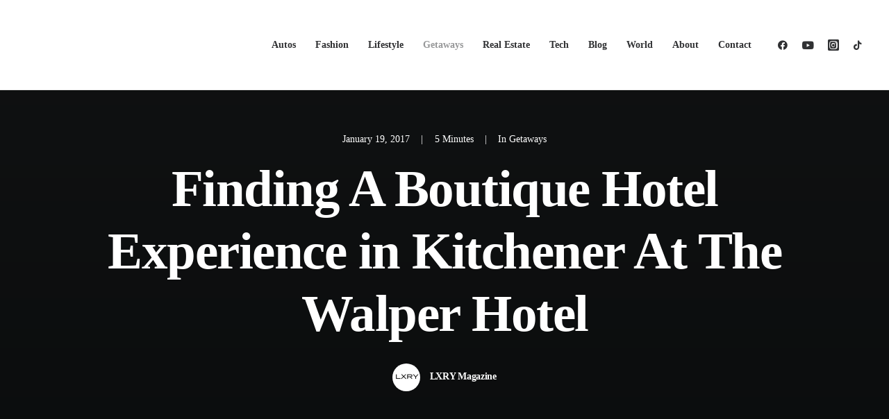

--- FILE ---
content_type: text/html; charset=UTF-8
request_url: https://lxry.ca/finding-a-boutique-hotel-experience-in-kitchener-at-the-walper-hotel/
body_size: 34051
content:
<!DOCTYPE html><html class="no-touch" dir="ltr" lang="en-US" prefix="og: https://ogp.me/ns#" xmlns="http://www.w3.org/1999/xhtml"><head><script data-no-optimize="1">var litespeed_docref=sessionStorage.getItem("litespeed_docref");litespeed_docref&&(Object.defineProperty(document,"referrer",{get:function(){return litespeed_docref}}),sessionStorage.removeItem("litespeed_docref"));</script> <meta http-equiv="Content-Type" content="text/html; charset=UTF-8"><meta name="viewport" content="width=device-width, initial-scale=1"><link rel="profile" href="https://gmpg.org/xfn/11"><link rel="pingback" href="https://lxry.ca/xmlrpc.php"><title>Finding A Boutique Hotel Experience in Kitchener At The Walper Hotel</title><meta name="description" content="Learn more about Finding A Boutique Hotel Experience in Kitchener At The Walper Hotel on LXRY Magazine, Canada&#039;s Premier Digital Luxury Magazine." /><meta name="robots" content="max-snippet:-1, max-image-preview:large, max-video-preview:-1" /><meta name="author" content="LXRY Magazine"/><meta name="google-site-verification" content="wxKJFaQ9pc3OrP2K_6UJ7HmZmC5ee1znzdFsNojUoAU" /><meta name="msvalidate.01" content="b899d797655a4891aa1d149530689b1a" /><meta name="p:domain_verify" content="2865dc8d1ded5b64782a95b98654bd43" /><meta name="yandex-verification" content="d10941b3d29d9105" /><link rel="canonical" href="https://lxry.ca/finding-a-boutique-hotel-experience-in-kitchener-at-the-walper-hotel/" /><meta name="generator" content="All in One SEO (AIOSEO) 4.9.2" /><meta property="og:locale" content="en_US" /><meta property="og:site_name" content="LXRY Magazine | Canadian Luxury Magazine - LXRY Magazine is a premier digital luxury magazine all about Canadian Luxury. Creating Canadian Connoisseurs since 2011. Be intrigued by luxury in Canada." /><meta property="og:type" content="article" /><meta property="og:title" content="Finding A Boutique Hotel Experience in Kitchener At The Walper Hotel" /><meta property="og:description" content="Learn more about Finding A Boutique Hotel Experience in Kitchener At The Walper Hotel on LXRY Magazine, Canada&#039;s Premier Digital Luxury Magazine." /><meta property="og:url" content="https://lxry.ca/finding-a-boutique-hotel-experience-in-kitchener-at-the-walper-hotel/" /><meta property="og:image" content="https://lxry.ca/wp-content/uploads/2017/01/walper-hotel-kitchener-35.jpg" /><meta property="og:image:secure_url" content="https://lxry.ca/wp-content/uploads/2017/01/walper-hotel-kitchener-35.jpg" /><meta property="og:image:width" content="2803" /><meta property="og:image:height" content="1869" /><meta property="article:published_time" content="2017-01-20T02:20:54+00:00" /><meta property="article:modified_time" content="2019-08-20T14:52:15+00:00" /><meta property="article:publisher" content="https://www.facebook.com/lxrymag" /><meta name="twitter:card" content="summary_large_image" /><meta name="twitter:site" content="@lxrymag" /><meta name="twitter:title" content="Finding A Boutique Hotel Experience in Kitchener At The Walper Hotel" /><meta name="twitter:description" content="Learn more about Finding A Boutique Hotel Experience in Kitchener At The Walper Hotel on LXRY Magazine, Canada&#039;s Premier Digital Luxury Magazine." /><meta name="twitter:creator" content="@lxrymag" /><meta name="twitter:image" content="https://lxry.ca/wp-content/uploads/2023/03/lxry.png" /> <script type="application/ld+json" class="aioseo-schema">{"@context":"https:\/\/schema.org","@graph":[{"@type":"BreadcrumbList","@id":"https:\/\/lxry.ca\/finding-a-boutique-hotel-experience-in-kitchener-at-the-walper-hotel\/#breadcrumblist","itemListElement":[{"@type":"ListItem","@id":"https:\/\/lxry.ca#listItem","position":1,"name":"Home","item":"https:\/\/lxry.ca","nextItem":{"@type":"ListItem","@id":"https:\/\/lxry.ca\/category\/getaways\/#listItem","name":"Getaways"}},{"@type":"ListItem","@id":"https:\/\/lxry.ca\/category\/getaways\/#listItem","position":2,"name":"Getaways","item":"https:\/\/lxry.ca\/category\/getaways\/","nextItem":{"@type":"ListItem","@id":"https:\/\/lxry.ca\/finding-a-boutique-hotel-experience-in-kitchener-at-the-walper-hotel\/#listItem","name":"Finding A Boutique Hotel Experience in Kitchener At The Walper Hotel"},"previousItem":{"@type":"ListItem","@id":"https:\/\/lxry.ca#listItem","name":"Home"}},{"@type":"ListItem","@id":"https:\/\/lxry.ca\/finding-a-boutique-hotel-experience-in-kitchener-at-the-walper-hotel\/#listItem","position":3,"name":"Finding A Boutique Hotel Experience in Kitchener At The Walper Hotel","previousItem":{"@type":"ListItem","@id":"https:\/\/lxry.ca\/category\/getaways\/#listItem","name":"Getaways"}}]},{"@type":"NewsArticle","@id":"https:\/\/lxry.ca\/finding-a-boutique-hotel-experience-in-kitchener-at-the-walper-hotel\/#newsarticle","name":"Finding A Boutique Hotel Experience in Kitchener At The Walper Hotel","headline":"Finding A Boutique Hotel Experience in Kitchener At The Walper Hotel","author":{"@id":"https:\/\/lxry.ca\/author\/steve\/#author"},"publisher":{"@id":"https:\/\/lxry.ca\/#organization"},"image":{"@type":"ImageObject","url":"https:\/\/lxry.ca\/wp-content\/uploads\/2017\/01\/walper-hotel-kitchener-17.jpg","width":2808,"height":1872},"datePublished":"2017-01-19T21:20:54-05:00","dateModified":"2019-08-20T10:52:15-04:00","inLanguage":"en-US","mainEntityOfPage":{"@id":"https:\/\/lxry.ca\/finding-a-boutique-hotel-experience-in-kitchener-at-the-walper-hotel\/#webpage"},"isPartOf":{"@id":"https:\/\/lxry.ca\/finding-a-boutique-hotel-experience-in-kitchener-at-the-walper-hotel\/#webpage"},"articleSection":"Getaways, The Walper Hotel, Kitchener, City of Kitchener","dateline":"Published on January 19, 2017."},{"@type":"Organization","@id":"https:\/\/lxry.ca\/#organization","name":"LXRY Magazine","description":"LXRY Magazine is a premier digital luxury magazine all about Canadian Luxury. Creating Canadian Connoisseurs since 2011. Be intrigued by luxury in Canada.","url":"https:\/\/lxry.ca\/","foundingDate":"2012-04-08","logo":{"@type":"ImageObject","url":"https:\/\/lxry.ca\/wp-content\/uploads\/2023\/03\/lxry.png","@id":"https:\/\/lxry.ca\/finding-a-boutique-hotel-experience-in-kitchener-at-the-walper-hotel\/#organizationLogo","width":193,"height":72},"image":{"@id":"https:\/\/lxry.ca\/finding-a-boutique-hotel-experience-in-kitchener-at-the-walper-hotel\/#organizationLogo"},"sameAs":["https:\/\/www.facebook.com\/lxrymag","https:\/\/www.twitter.com\/lxrymag","https:\/\/www.instagram.com\/lxrymag","https:\/\/www.pinterest.com\/lxrymag","https:\/\/www.youtube.com\/@LXRYTV"]},{"@type":"Person","@id":"https:\/\/lxry.ca\/author\/steve\/#author","url":"https:\/\/lxry.ca\/author\/steve\/","name":"LXRY Magazine","image":{"@type":"ImageObject","@id":"https:\/\/lxry.ca\/finding-a-boutique-hotel-experience-in-kitchener-at-the-walper-hotel\/#authorImage","url":"https:\/\/lxry.ca\/wp-content\/litespeed\/avatar\/d4ecddfff34248f95947e181b4ae83f5.jpg?ver=1768860380","width":96,"height":96,"caption":"LXRY Magazine"}},{"@type":"WebPage","@id":"https:\/\/lxry.ca\/finding-a-boutique-hotel-experience-in-kitchener-at-the-walper-hotel\/#webpage","url":"https:\/\/lxry.ca\/finding-a-boutique-hotel-experience-in-kitchener-at-the-walper-hotel\/","name":"Finding A Boutique Hotel Experience in Kitchener At The Walper Hotel","description":"Learn more about Finding A Boutique Hotel Experience in Kitchener At The Walper Hotel on LXRY Magazine, Canada's Premier Digital Luxury Magazine.","inLanguage":"en-US","isPartOf":{"@id":"https:\/\/lxry.ca\/#website"},"breadcrumb":{"@id":"https:\/\/lxry.ca\/finding-a-boutique-hotel-experience-in-kitchener-at-the-walper-hotel\/#breadcrumblist"},"author":{"@id":"https:\/\/lxry.ca\/author\/steve\/#author"},"creator":{"@id":"https:\/\/lxry.ca\/author\/steve\/#author"},"image":{"@type":"ImageObject","url":"https:\/\/lxry.ca\/wp-content\/uploads\/2017\/01\/walper-hotel-kitchener-17.jpg","@id":"https:\/\/lxry.ca\/finding-a-boutique-hotel-experience-in-kitchener-at-the-walper-hotel\/#mainImage","width":2808,"height":1872},"primaryImageOfPage":{"@id":"https:\/\/lxry.ca\/finding-a-boutique-hotel-experience-in-kitchener-at-the-walper-hotel\/#mainImage"},"datePublished":"2017-01-19T21:20:54-05:00","dateModified":"2019-08-20T10:52:15-04:00"},{"@type":"WebSite","@id":"https:\/\/lxry.ca\/#website","url":"https:\/\/lxry.ca\/","name":"LXRY Magazine | Canadian Luxury Magazine","alternateName":"LXRY","description":"LXRY Magazine is a premier digital luxury magazine all about Canadian Luxury. Creating Canadian Connoisseurs since 2011. Be intrigued by luxury in Canada.","inLanguage":"en-US","publisher":{"@id":"https:\/\/lxry.ca\/#organization"}}]}</script> <link rel='dns-prefetch' href='//www.googletagmanager.com' /><link rel='dns-prefetch' href='//fonts.googleapis.com' /><link rel="alternate" type="application/rss+xml" title="LXRY Magazine | Canadian Luxury Magazine &raquo; Feed" href="https://lxry.ca/feed/" /><link rel="alternate" type="application/rss+xml" title="LXRY Magazine | Canadian Luxury Magazine &raquo; Comments Feed" href="https://lxry.ca/comments/feed/" /><link rel="alternate" type="application/rss+xml" title="LXRY Magazine | Canadian Luxury Magazine &raquo; Finding A Boutique Hotel Experience in Kitchener At The Walper Hotel Comments Feed" href="https://lxry.ca/finding-a-boutique-hotel-experience-in-kitchener-at-the-walper-hotel/feed/" /><link rel="alternate" title="oEmbed (JSON)" type="application/json+oembed" href="https://lxry.ca/wp-json/oembed/1.0/embed?url=https%3A%2F%2Flxry.ca%2Ffinding-a-boutique-hotel-experience-in-kitchener-at-the-walper-hotel%2F" /><link rel="alternate" title="oEmbed (XML)" type="text/xml+oembed" href="https://lxry.ca/wp-json/oembed/1.0/embed?url=https%3A%2F%2Flxry.ca%2Ffinding-a-boutique-hotel-experience-in-kitchener-at-the-walper-hotel%2F&#038;format=xml" /><style id='wp-img-auto-sizes-contain-inline-css' type='text/css'>img:is([sizes=auto i],[sizes^="auto," i]){contain-intrinsic-size:3000px 1500px}
/*# sourceURL=wp-img-auto-sizes-contain-inline-css */</style><style id="litespeed-ccss">ul{box-sizing:border-box}:root{--wp--preset--font-size--normal:16px;--wp--preset--font-size--huge:42px}html :where(img[class*=wp-image-]){height:auto;max-width:100%}:root{--wp--preset--aspect-ratio--square:1;--wp--preset--aspect-ratio--4-3:4/3;--wp--preset--aspect-ratio--3-4:3/4;--wp--preset--aspect-ratio--3-2:3/2;--wp--preset--aspect-ratio--2-3:2/3;--wp--preset--aspect-ratio--16-9:16/9;--wp--preset--aspect-ratio--9-16:9/16;--wp--preset--color--black:#000000;--wp--preset--color--cyan-bluish-gray:#abb8c3;--wp--preset--color--white:#ffffff;--wp--preset--color--pale-pink:#f78da7;--wp--preset--color--vivid-red:#cf2e2e;--wp--preset--color--luminous-vivid-orange:#ff6900;--wp--preset--color--luminous-vivid-amber:#fcb900;--wp--preset--color--light-green-cyan:#7bdcb5;--wp--preset--color--vivid-green-cyan:#00d084;--wp--preset--color--pale-cyan-blue:#8ed1fc;--wp--preset--color--vivid-cyan-blue:#0693e3;--wp--preset--color--vivid-purple:#9b51e0;--wp--preset--gradient--vivid-cyan-blue-to-vivid-purple:linear-gradient(135deg,rgba(6,147,227,1) 0%,rgb(155,81,224) 100%);--wp--preset--gradient--light-green-cyan-to-vivid-green-cyan:linear-gradient(135deg,rgb(122,220,180) 0%,rgb(0,208,130) 100%);--wp--preset--gradient--luminous-vivid-amber-to-luminous-vivid-orange:linear-gradient(135deg,rgba(252,185,0,1) 0%,rgba(255,105,0,1) 100%);--wp--preset--gradient--luminous-vivid-orange-to-vivid-red:linear-gradient(135deg,rgba(255,105,0,1) 0%,rgb(207,46,46) 100%);--wp--preset--gradient--very-light-gray-to-cyan-bluish-gray:linear-gradient(135deg,rgb(238,238,238) 0%,rgb(169,184,195) 100%);--wp--preset--gradient--cool-to-warm-spectrum:linear-gradient(135deg,rgb(74,234,220) 0%,rgb(151,120,209) 20%,rgb(207,42,186) 40%,rgb(238,44,130) 60%,rgb(251,105,98) 80%,rgb(254,248,76) 100%);--wp--preset--gradient--blush-light-purple:linear-gradient(135deg,rgb(255,206,236) 0%,rgb(152,150,240) 100%);--wp--preset--gradient--blush-bordeaux:linear-gradient(135deg,rgb(254,205,165) 0%,rgb(254,45,45) 50%,rgb(107,0,62) 100%);--wp--preset--gradient--luminous-dusk:linear-gradient(135deg,rgb(255,203,112) 0%,rgb(199,81,192) 50%,rgb(65,88,208) 100%);--wp--preset--gradient--pale-ocean:linear-gradient(135deg,rgb(255,245,203) 0%,rgb(182,227,212) 50%,rgb(51,167,181) 100%);--wp--preset--gradient--electric-grass:linear-gradient(135deg,rgb(202,248,128) 0%,rgb(113,206,126) 100%);--wp--preset--gradient--midnight:linear-gradient(135deg,rgb(2,3,129) 0%,rgb(40,116,252) 100%);--wp--preset--font-size--small:13px;--wp--preset--font-size--medium:20px;--wp--preset--font-size--large:36px;--wp--preset--font-size--x-large:42px;--wp--preset--spacing--20:0.44rem;--wp--preset--spacing--30:0.67rem;--wp--preset--spacing--40:1rem;--wp--preset--spacing--50:1.5rem;--wp--preset--spacing--60:2.25rem;--wp--preset--spacing--70:3.38rem;--wp--preset--spacing--80:5.06rem;--wp--preset--shadow--natural:6px 6px 9px rgba(0, 0, 0, 0.2);--wp--preset--shadow--deep:12px 12px 50px rgba(0, 0, 0, 0.4);--wp--preset--shadow--sharp:6px 6px 0px rgba(0, 0, 0, 0.2);--wp--preset--shadow--outlined:6px 6px 0px -3px rgba(255, 255, 255, 1), 6px 6px rgba(0, 0, 0, 1);--wp--preset--shadow--crisp:6px 6px 0px rgba(0, 0, 0, 1)}@keyframes spin{from{transform:rotate(0deg)}to{transform:rotate(360deg)}}body{--sr-7-css-loaded:1}.gdpr-overlay{background:#141618;display:none;height:100%;left:0;opacity:.6;position:fixed;top:0;width:100%;z-index:99999999}.gdpr *{font-family:inherit!important}.gdpr input[type="submit"]{border-radius:2px;border-width:0;box-shadow:none;font-family:inherit!important;font-size:12px!important;font-weight:600!important;letter-spacing:-.3px;line-height:22px;padding:9px 27px 9px 27px;text-shadow:none;text-transform:none}.gdpr-privacy-preferences .gdpr-wrapper{border-radius:2.5px;box-sizing:border-box;display:none;height:100%;left:50%;max-height:700px;max-width:1000px;overflow:hidden;overflow:visible;padding:15px;position:fixed;top:50%;transform:translate(-50%,-50%);width:100%;z-index:999999999;padding:36px}.gdpr-privacy-preferences form{box-shadow:0 50px 50px -30px rgb(0 0 0/.2),0 30px 50px 0 rgb(0 0 0/.15);height:100%;position:relative}.gdpr-privacy-preferences .gdpr-box-title{height:0;position:relative}.gdpr-privacy-preferences .gdpr-box-title h3{display:none}.gdpr-privacy-preferences .gdpr-close{color:#fff;line-height:0;position:absolute;top:50%}body:not(.rtl) .gdpr-privacy-preferences .gdpr-close{right:-27px}.gdpr-privacy-preferences .gdpr-close:before{content:"";font-family:uncodeicon!important;font-size:18px;display:inline-block}.gdpr-privacy-preferences footer{background-color:#f7f7f7;border-bottom-left-radius:2px;border-bottom-right-radius:2px;border-top:1px solid #eaeaea;bottom:0;height:96px;left:0;margin-left:0;overflow:hidden;padding:18px 36px;position:absolute;right:0;width:auto}.gdpr-privacy-preferences footer input{margin-top:0}.gdpr-privacy-preferences .gdpr-content{background:#fff;border-bottom-left-radius:2px;border-bottom-right-radius:2px;bottom:0;left:0;overflow:hidden;position:absolute;right:0;top:0}.gdpr-privacy-preferences .gdpr-tab-content{background-color:#fff;bottom:76px;display:block;left:0;overflow:hidden;position:absolute;right:0;top:0}.gdpr-privacy-preferences .gdpr-tab-content header{padding:36px 36px 0}.gdpr-privacy-preferences .gdpr-tab-content h4{color:#303133;font-family:inherit!important;font-size:16px;margin-bottom:18px;margin-top:0}.gdpr-privacy-preferences .gdpr-tab-content>div{max-height:100%;overflow-y:auto}.gdpr-privacy-preferences .gdpr-tab-content .gdpr-active{display:block}.gdpr-privacy-preferences .gdpr-info{color:#72777c;font-size:14px;font-weight:400;padding:0 36px 36px}.gdpr-privacy-preferences .gdpr-info p{color:#72777c;font-size:13px;font-weight:400;margin-bottom:27px;margin-top:0}@media (min-width:480px){.gdpr-privacy-preferences footer{height:76px}.gdpr-privacy-preferences footer input{width:auto!important}}@media (min-width:570px){.gdpr-privacy-preferences .gdpr-content{border-radius:2px}.gdpr-privacy-preferences .gdpr-tab-content{display:block}}html{font-family:sans-serif;-ms-text-size-adjust:100%;-webkit-text-size-adjust:100%}body{margin:0}article,footer,header{display:block}a{background:#fff0}h1{font-size:2em;margin:.67em 0}img{border:0}svg:not(:root){overflow:hidden}hr{-moz-box-sizing:content-box;box-sizing:content-box;height:0}input{color:inherit;font:inherit;margin:0}input[type="submit"]{-webkit-appearance:button}input::-moz-focus-inner{border:0;padding:0}input{line-height:normal}script{display:none!important}*{box-sizing:border-box}*:before,*:after{box-sizing:border-box}html{overflow-y:scroll;overflow-x:hidden;-webkit-overflow-scrolling:touch;height:100%}@media (max-width:569px){html{margin-top:0}}body{height:100%;-webkit-font-smoothing:antialiased;-moz-osx-font-smoothing:grayscale;overflow:initial!important}.box-wrapper{display:table;table-layout:fixed;width:100%;height:100%;overflow:hidden}.box-container{display:table;width:100%;height:100%;table-layout:fixed;position:relative}.main-wrapper{position:relative;width:100%}body:not(.uncode-unmodal-overlay-visible) .main-wrapper{z-index:0}.hmenu .main-wrapper{display:table-row}body:not(.menu-offcanvas) .main-wrapper{height:100%}@media (max-width:959px){.main-container{padding-top:0px!important}}.sections-container{display:table;table-layout:fixed;width:100%;height:100%}.page-wrapper,.page-body{display:table-row;width:100%;height:100%}.page-body{position:relative}@media (min-width:960px){.desktop-hidden{display:none!important}}.post-wrapper{margin:auto}input{font-family:inherit;font-size:inherit;line-height:inherit}a{border:0;text-decoration:none}body:not(.uncode-accessible) a{outline:0}img{max-width:100%;height:auto}hr{margin:27px 0 27px 0;border:0;border-top-width:1px;border-style:solid}.body-borders>*{position:fixed;z-index:11000}.body-borders .top-border{top:0;left:0;width:100%}.body-borders .right-border{top:0;right:0;height:100%}.body-borders .left-border{top:0;left:0;height:100%}h1,h3,h4{-webkit-font-smoothing:antialiased}h1{font-size:35px;line-height:1.2;margin:27px 0 0}@media (max-width:339px){h1{font-size:28px}}h3{font-size:24px;line-height:1.2;margin:27px 0 0}h4{font-size:20px;line-height:1.2;margin:27px 0 0}.h5{font-size:17px;line-height:1.2;margin:27px 0 0}.h6{font-size:14px;line-height:1.2;margin:27px 0 0}p,li{line-height:1.75;margin:18px 0 0 0}ul{margin:18px 0 0 0;padding-left:18px}@media (max-width:569px){ul{padding-left:.5em}}ul{padding:0}ul i{margin-right:18px}ul{list-style:none}ul li{margin-top:0}.font-weight-600,.font-weight-600 *:not(strong):not(b){font-weight:600!important}.font-weight-700,.font-weight-700 *:not(strong):not(b){font-weight:700!important}.row-inner{display:table-row}@media (max-width:959px){.row-inner{display:table;table-layout:fixed;width:100%}}.row{display:table;table-layout:fixed;width:100%;position:relative}.row .uncol{display:block;overflow:hidden;position:relative}.row .uncoltable{display:table;table-layout:fixed;position:relative;width:100%;height:100%}@media (max-width:959px){.row .uncoltable{padding-top:0!important}}.row .uncell{display:table-cell;position:relative;height:100%;vertical-align:inherit;border:0}.row .uncell.no-block-padding{padding:0 0 0 0}.row .uncont>*{position:relative}.row div[class*=col-lg-].align_center>.uncol>.uncoltable>.uncell>.uncont{text-align:center}.row div[class*=col-lg-].align_center>.uncol>.uncoltable>.uncell>.uncont hr{margin-left:auto;margin-right:auto}.row div[class*=col-lg-].pos-center>.uncol>.uncoltable>.uncell>.uncont{margin:0 auto}.row div[class*=col-lg-].pos-middle .uncell,.row div[class*=col-lg-].pos-middle{vertical-align:middle}@media (max-width:959px){.row div[class*=col-lg-]{padding:36px 0 0 0}}.row-background{position:absolute;top:0;bottom:0;left:0;right:0;overflow:hidden;border-radius:inherit;background-clip:padding-box;-webkit-overflow-scrolling:touch}.row-background .background-wrapper{backface-visibility:hidden;position:absolute;left:0;top:0;width:100%;height:100%;overflow:hidden;border-radius:inherit;background-clip:padding-box}@media (max-width:959px){.mobile-parallax-not-allowed .row-background .background-wrapper{transform:none!important;height:100%!important}}.row-background .background-wrapper .background-inner{border-radius:inherit;position:absolute;top:0;bottom:0;left:0;right:0;background-attachment:scroll}@media (max-width:1499px){.row-background .background-wrapper .background-inner{background-size:cover}}.single-block-padding{padding:36px 36px 36px 36px}.main-container{display:table;table-layout:fixed;width:100%;height:100%}.main-container .row{width:100%;table-layout:fixed}.main-container .row .uncol{overflow:visible}@media (max-width:959px){.main-container .row .uncol{position:relative!important;top:0;left:0;height:100%;width:100%}}@media (max-width:959px){.main-container .row .uncont:not(.overflow-hidden-mask){max-width:none!important;height:auto!important}}@media (max-width:959px){.main-container .row.row-parent:not(.row-slider):not(.row-header):not(.unequal-flex){height:auto!important}}@media (max-width:569px){.main-container .row.row-parent:not(.no-h-padding) .column_parent>.uncol>.uncoltable>.uncell>.uncont:not(.col-custom-width){padding-left:0px!important;padding-right:0px!important}}.main-container .row .column_parent{clear:both}.main-container .row-inner{position:relative;display:table;table-layout:fixed;height:100%;min-width:100%;width:auto}.main-container .row-inner>div:not(.vc_helper){padding:0 0 0 36px}@media (max-width:959px){.main-container .row-inner>div:not([class*=col-md]){padding:36px 0 0 0}.main-container .row-inner>div:first-child:not([class*=col-md]){padding-top:0}}@media (max-width:569px){.main-container .row-inner>div:not(.vc_helper){padding:36px 0 0 0}.main-container .row-inner>div:first-child{padding-top:0}}@media (min-width:960px){.main-container .row-inner{margin-left:-36px}}.main-container .row-container{position:relative;clear:both;border:0}html.no-touch .main-container .row-container.with-parallax>div>.background-wrapper{height:130%;height:calc(100% + 30vh);will-change:transform}.main-container .row-container .row-parent{padding:36px 36px 36px 36px}.main-container .row-container .row-parent .half-internal-gutter .uncont>*:not(.uncode-owl-nav-wrap):not(.pin-spacer):not([data-sticky]){margin-top:18px}.main-container .row-container .row-parent .uncont>*:first-child:not([class*=shift_y_]),.main-container .row-container .row-parent .uncont>*:first-child:not(.divider-wrapper):not(.edit-account)>*:first-child:not(.isotope-wrapper):not(.justified-wrapper):not(.index-wrapper):not(.edit-account):not([class*=shift_y_]),.main-container .row-container .row-parent .uncont>*:first-child:not(.divider-wrapper):not(.edit-account)>*:first-child>*:first-child:not([class*=shift_y_]){margin-top:0px!important}.main-container .row-container .single-h-padding{padding-left:36px;padding-right:36px}.main-container .row-container .double-top-padding{padding-top:72px}.main-container .row-container .double-bottom-padding{padding-bottom:72px}.main-container .row-container .quad-top-padding{padding-top:144px}@media (max-width:1499px){.main-container .row-container .quad-top-padding{padding-top:108px}}@media (max-width:959px){.main-container .row-container .quad-top-padding{padding-top:72px}}.main-container .row-container .quad-bottom-padding{padding-bottom:144px}@media (max-width:1499px){.main-container .row-container .quad-bottom-padding{padding-bottom:108px}}@media (max-width:959px){.main-container .row-container .quad-bottom-padding{padding-bottom:72px}}.col-lg-0{padding:27px 36px 27px 36px}.col-lg-12{padding:36px 36px 36px 36px;display:block;height:auto;width:100%;vertical-align:top;position:relative}@media (min-width:960px){.col-lg-0,.col-lg-12{display:table-cell;height:100%}.col-lg-12{width:100%}.row .uncoltable{min-height:0!important}}.block-bg-overlay{border-radius:inherit;position:absolute;width:100%;height:100%;top:0}.z_index_0{z-index:0}@media (min-width:570px) and (max-width:959px){div[class*=vc_custom_]:not(.vc_custom_preserve_tablet){margin-left:0;border-left-width:0!important;border-right-width:0!important}}@media (max-width:569px){div[class*=vc_custom_]:not(.vc_custom_preserve_mobile){margin-left:0;border-left-width:0!important;border-right-width:0!important}}.empty-space{margin-top:0!important}.empty-space.empty-quart{padding-top:9px}form p{margin:18px 0 0 0;font-weight:600}input{display:block;line-height:initial;margin:9px 0 0 0;padding:10px 15px 10px 15px;border-style:solid;border-radius:2px;font-weight:400;background-color:#fff;border:1px solid #fff0}input[type="submit"]{display:inline-block;text-align:center!important;vertical-align:middle;border-radius:2px;white-space:nowrap;-webkit-text-stroke:0;width:auto;box-shadow:none;-webkit-font-smoothing:antialiased}body:not(.uncode-accessible) input[type="submit"]{outline:0}input[type="submit"]{background-image:none}.btn-default:not(.icon-automatic-video){border-radius:2px}.fa-stack{text-align:center;border-width:1px!important}.uncode-divider-wrap{left:0;width:100%}.uncode-divider-wrap:not(.uncode-divider-relative){position:absolute}.uncode-divider-wrap.uncode-divider-wrap-bottom{bottom:0}.uncode-divider-wrap.uncode-divider-wrap-bottom svg{bottom:-1px}.uncode-divider-wrap svg{height:100%;left:50%;position:absolute;transform:translatex(-50%)}.uncode-divider-wrap:not(.uncode-divider-preserve-ratio) svg{width:100%}.post-wrapper{display:table;table-layout:fixed;width:100%;height:100%}.post-wrapper .post-body{display:table;table-layout:fixed;width:100%}@media (max-width:569px){.post-content{max-width:100%!important}}.post-content::after{clear:both;content:"";display:block}.post-content>*:first-child,.post-content>.row-container>.row-parent>*:first-child{margin-top:0}#vh_layout_help{height:100vh;position:fixed;visibility:hidden;z-index:-100000}.menu-smart,.menu-smart li{display:block;list-style:none;padding:0;margin:0;line-height:normal}body:not(.rtl) .menu-smart,body:not(.rtl) .menu-smart li{direction:ltr}.menu-container ul.menu-smart a{position:relative;display:block}body[class*=hmenu] div:not(.menu-accordion)>ul.menu-smart>li{display:inline-flex;align-items:center}body[class*=hmenu] div:not(.menu-accordion)>ul.menu-smart>li>a{display:inline-flex;align-items:center}body[class*=hmenu] div:not(.menu-accordion)>ul.menu-smart>li::after{content:"";display:inline}body[class*=hmenu] div:not(.menu-accordion)>ul.menu-smart>li>a{z-index:100}ul.menu-smart a{white-space:nowrap}ul.menu-smart:after{content:" ";display:block;height:0;font:0/0 serif;clear:both;visibility:hidden;overflow:hidden}.navbar-nav>ul.menu-smart:after{content:"";display:block;height:100%;left:0;position:absolute;top:0;visibility:visible;width:100%;z-index:100}.navbar-nav>ul.menu-smart{position:relative}@media (min-width:960px){ul.menu-smart li:not(.menu-item) *,ul.menu-smart li:not(.menu-item) *:before,ul.menu-smart li:not(.menu-item) *:after,ul.menu-smart li:not(.mega-menu) *,ul.menu-smart li:not(.mega-menu) *:before,ul.menu-smart li:not(.mega-menu) *:after{box-sizing:content-box}}@media (min-width:960px){.menu-smart{padding:0 13px 0 13px}}ul.menu-smart{line-height:0}@media (min-width:960px){.menu-smart>li>a{padding:0 14px 0 14px}.menu-primary .menu-icons.menu-smart>li>a{padding:0 9px 0 9px}}@media (min-width:960px){.menu-primary .menu-smart .social-icon>a{padding:0 5px 0 5px}}@media (max-width:959px){.menu-primary .menu-smart .social-icon{display:inline-block}}.menu-smart>li:first-child{border-left-width:0!important}@media (max-width:959px){.menu-horizontal:not(.top-menu-enhanced-horizontal){overflow:hidden}}.menu-horizontal{line-height:0}@media (min-width:960px){.menu-horizontal{height:100%;width:100%}}@media (min-width:960px){.menu-horizontal>div{height:100%;display:inline-table}}.menu-horizontal{position:relative}@media (max-width:959px){.menu-horizontal:not(.top-menu-enhanced-horizontal){overflow:hidden}}@media (max-width:959px){ul.menu-smart{width:100%!important}ul.menu-smart>li{float:none}ul.menu-smart>li>a{white-space:normal}.menu-smart{line-height:normal}.menu-smart a{padding:9px 36px 9px 36px}.menu-smart-social a{padding:9px 0 9px 0}.menu-smart li{border-left:0px!important}form input[type="submit"]{width:100%;box-sizing:border-box;margin:0}.menu-smart:not(.top-menu-enhanced-child) a{font-weight:500}}@media (max-width:959px){.menu-mobile-centered .main-menu-container .menu-horizontal{display:table!important;min-height:100%;text-align:center;width:100%}.menu-mobile-centered .main-menu-container .menu-horizontal .menu-horizontal-inner{display:table-cell;margin:auto;padding:54px 0 54px 0;vertical-align:middle;width:100%}.menu-mobile-off-canvas.menu-mobile-centered .main-menu-container .menu-horizontal .menu-horizontal-inner{padding:54px 0 108px 0}.menu-mobile-centered.menu-mobile-off-canvas #masthead{position:relative;z-index:2004}.menu-mobile-centered.menu-mobile-off-canvas .main-menu-container .menu-horizontal{text-align:inherit}.menu-mobile-centered.menu-mobile-off-canvas .main-menu-container .menu-horizontal .menu-horizontal-inner{vertical-align:top}.menu-mobile-centered .menu-smart:not(.top-enhanced-inner) li.social-icon a .fa{margin:0!important}.menu-mobile-centered .main-menu-container .menu-horizontal .menu-horizontal-inner ul.menu-smart li.social-icon>a{font-size:6.5vw;padding-left:2vw!important;padding-right:2vw!important}.menu-mobile-centered .menu-smart-social{padding:0 36px 0!important}.menu-mobile-centered.menu-mobile-off-canvas .main-menu-container .menu-horizontal{width:calc(100% - 18px);margin:0 9px}.menu-mobile-centered.menu-mobile-off-canvas .menu-smart-social>li.social-icon:first-child,.menu-mobile-centered.menu-mobile-off-canvas .menu-horizontal-inner div .menu-smart-social>li.social-icon:first-child{margin-left:-2vw}}@media (max-width:959px){.menu-primary .menu-borders.needs-after::after{border-bottom-width:0;border-bottom-style:solid}}@media (min-width:960px){.menu-primary .menu-borders.needs-after::after{border-bottom-width:1px;border-top-width:0;border-bottom-style:solid;border-top-style:solid}}@media (min-width:960px){.hmenu .menu-horizontal-inner{width:100%}.menu-icons i:not(.fa-dropdown){margin-right:0;line-height:0;position:relative}body[class*=hmenu] .menu-icons i:not(.fa-dropdown){font-size:18px;width:1em}}@media (min-width:960px){header{width:100%;z-index:1000;position:relative}}@media (max-width:959px){.menu-wrapper{position:relative;z-index:1000}}.uncode-menu-additional-text{line-height:1.5;padding:36px 36px 0;position:relative;z-index:1}.uncode-menu-additional-text>div>*:first-child{margin-top:0!important}@media (max-width:959px){.menu-horizontal .menu-horizontal-inner>div:not(:first-child):not(.uncode-close-offcanvas-mobile):not(.navbar-main):not(.appended-navbar){padding-top:36px}}.menu-wrapper{display:table-row;width:100%;position:relative;height:1px}.row-menu{position:relative;width:100%;height:100%}@media (max-width:959px){.row-menu{max-width:none!important}}.row-menu-inner{width:100%;background-clip:content-box!important;position:relative}@media (min-width:960px){.row-menu-inner{display:table;height:100%}}.row-menu-inner>div:not(.logo-container){padding-top:0;padding-bottom:0}.hmenu .navbar-nav{height:100%}.hmenu .menu-smart{height:100%}.menu-with-logo .menu-smart>li,.menu-with-logo .menu-smart>li>a{height:100%}@media (min-width:960px){.hmenu .menu-primary .menu-smart>li>a{height:100%;line-height:1em}}.menu-horizontal-inner{line-height:0}.menu-container{overflow:visible;width:100%}@media (max-width:959px){ul.menu-smart i{margin-right:9px}}.menu-container .navbar-brand *{line-height:1em}@media (max-width:959px){.menu-wrapper div[class*=col-lg-]{display:block}}.menu-wrapper div[class*=col-lg-].middle{vertical-align:middle}.navbar-header{position:relative}#main-logo{line-height:0;text-align:center;position:relative;z-index:100;display:inline-block}#main-logo a>*{margin:0;width:auto}#main-logo .navbar-brand img{width:auto;height:100%;display:block;margin:auto}.menu-container{float:none!important}.menu-container:before,.menu-container:after{content:" ";display:table;table-layout:fixed}.menu-container:after{clear:both}.menu-container:before,.menu-container:after{content:" ";display:table;table-layout:fixed}.menu-container:after{clear:both}.navbar .menu-container{z-index:2}.menu-container:after{content:"";display:block}@media (min-width:960px){.hmenu .needs-after:not(.isotope-filters).menu-container:after{background:inherit;height:100%;left:0;position:absolute;top:0;width:100%;z-index:99}}.logo-container{line-height:1px;vertical-align:top}.logo-container>*{margin:0 auto;line-height:normal}@media (min-width:960px){body.hmenu .menu-primary .menu-horizontal .menu-smart>li>a{padding-top:0;padding-bottom:0}body[class*=hmenu-]:not(.hmenu-center-split):not(.hmenu-center-double):not(.hormenu-position-right) .logo-container{padding-left:0px!important}body[class*=hmenu-] .navbar-nav-last{text-align:right}body[class*=hmenu-]:not(.hormenu-position-right) .menu-borders .navbar-mobile-el+.navbar-nav-last>*:first-child{padding:0 0 0 36px}body[class*=hmenu-]:not(.hormenu-position-right) .navbar-nav-last:not(.navbar-cta)>ul>li:first-child>a{margin-left:0;padding-left:0px!important}body[class*=hmenu-]:not(.hormenu-position-right) .navbar-nav-last>ul:last-child>li:last-child>a{margin-right:0;padding-right:0px!important}body[class*=hmenu-]:not(.hormenu-position-right) .navbar-nav-last>ul:last-child{padding-right:0}.navbar-header img{max-width:none}body.hmenu .menu-container .navbar-nav:not(.uncode-close-offcanvas-mobile){display:table-cell;white-space:nowrap;vertical-align:top}body:not(.hmenu-center) .menu-absolute{left:0;right:0;z-index:1000;position:absolute}}body.menu-mobile-transparent:not(.hmenu-center) .menu-absolute.menu-transparent{left:0;right:0;z-index:1000;position:absolute}@media (max-width:959px){.menu-wrapper .menu-container{position:absolute;z-index:1000!important}.menu-container .logo-container{position:relative;padding:27px 36px 27px 36px!important}.main-menu-container{float:left;height:0;overflow:hidden;width:100%}body.menu-mobile-off-canvas .main-menu-container{height:100vh;position:fixed;right:-100vw;top:0;z-index:100}body.menu-mobile-off-canvas .main-menu-container .uncode-close-offcanvas-mobile{display:block}.menu-horizontal-inner>div:last-child .menu-smart{padding-bottom:27px!important}body:not(.hmenu-center-split) .menu-horizontal-inner .navbar-nav:not(:first-child) .menu-smart{padding-top:0}#main-logo.navbar-header{display:inline-block}}.uncode-close-offcanvas-mobile{display:none;font-family:sans-serif;font-size:20px;height:68px;line-height:62px;position:absolute;right:0;text-align:center;top:0;width:92px;-webkit-transform:translateZ(0)}body[class*=hmenu-] .menu-wrapper [class*=col-lg-]:not(.logo-container){padding-left:0;padding-right:0}@media (min-width:960px){body:not(.hmenu-center-split) #masthead[class*="-h-padding"] .row-menu .row-menu-inner .logo-container{padding-left:0!important;padding-right:0!important;position:static!important}}@media (min-width:960px){.single-h-padding#masthead .row-menu .row-menu-inner{padding-left:36px;padding-right:36px}}@media (max-width:959px){[class*="-h-padding"]#masthead .row-menu .row-menu-inner{padding-left:0;padding-right:0}}.mmb-container{align-content:center;align-items:center;display:none;height:100%;z-index:100}@media screen and (max-width:959px){.mmb-container{display:inline-flex;opacity:1!important}}@media screen and (max-width:959px){.mmb-container{position:absolute;top:0;right:0}}.mobile-menu-button{display:none;line-height:0;position:relative;padding:0 36px;z-index:0}@media screen and (max-width:959px){.mobile-menu-button{align-items:center;display:flex;height:100%;opacity:1!important}}.lines-button .lines{position:relative;vertical-align:middle}.lines-button .lines,.lines-button .lines:before,.lines-button .lines:after,.lines-button .lines>span{border-radius:5px;background-clip:padding-box;display:inline-block;height:2px;width:20px}.lines-button .lines:before,.lines-button .lines:after,.lines-button .lines>span{content:"";left:0;position:absolute;transform-origin:10px center}.lines-button .lines:before{top:6px}.lines-button .lines:after{top:-6px}.lines-button .lines>span{transform:translateY(-50%);top:50%;display:none}.lines-button.close .lines{background:transparent!important}.lines-button.close .lines:before,.lines-button.close .lines:after{top:0}.lines-button.close .lines:before{transform:rotate3d(0,0,1,45deg)}.lines-button.close .lines:after{transform:rotate3d(0,0,1,-45deg)}.mobile-additional-icons{align-items:center;display:flex;height:100%;position:absolute;right:89px;z-index:1}.tmb>.t-inside{background-clip:content-box}.owl-carousel:not(.owl-loaded)>*:not(:first-child){display:none}.el-text{clear:both}.heading-text.el-text>*:first-child{margin-top:0!important;display:inline-block}.heading-text.el-text>*:last-child{margin-bottom:0!important}.el-text>*>span:not(.heading-text-inner){display:block}.el-text+.clear{margin-top:0!important}.header-wrapper{display:table;table-layout:fixed;position:relative;overflow:hidden;width:100%;height:100%}.header-wrapper .heading-text>*:first-child{margin-top:0!important}.header-wrapper .heading-text:not(.heading-bigtext){display:inline-block}.header-wrapper .column_parent{height:100%!important}.header-wrapper:not(.header-only-text):before{background-repeat:no-repeat;position:absolute;top:50%;left:50%;width:38px;height:38px;margin-top:-19px;margin-left:-19px;content:"";z-index:1;opacity:1;animation:spin 2s infinite linear}@media (min-width:960px){#page-header{display:table-row;width:100%}}#page-header .header-wrapper .row-container:not([data-revealed])>.row-background{opacity:0}@media (max-width:959px){#page-header .row .uncol{padding-top:0!important}}@media (min-width:960px){#page-header .remove-menu-padding>.vc_row:first-child .uncont{padding-top:0px!important}}@media (max-width:960px){#page-header .remove-menu-padding-mobile>.vc_row:first-child .uncont{padding-top:0px!important}}.tmb .avatar{border-radius:50%}.single-gutter>div>.tmb,.single-gutter>.owl-carousel .tmb{padding-right:36px}.tmb>.t-inside{position:relative;display:table;table-layout:fixed;width:100%}.tmb>.t-inside hr{margin-top:18px;margin-bottom:18px}:not(.tmb-no-bg).tmb>.t-inside .single-block-padding hr.separator-extra{margin-left:-36px!important;width:calc(100% + 72px)}.tmb .t-entry-text-tc:not(.no-block-padding) .t-entry>*:first-child:not(.spacer){margin-top:0px!important}.tmb .t-entry-visual{position:relative;overflow:hidden;text-align:left;background-position:center;background-repeat:no-repeat;background-size:cover;-webkit-font-smoothing:antialiased}.tmb .t-entry-visual .pushed,.tmb .t-entry-visual .t-entry-visual-cont>a{overflow:hidden;position:absolute;top:0;bottom:0;left:0;right:0}.tmb .t-entry-visual img{width:100%;max-width:none;z-index:1;position:relative;display:block}.tmb-img-ratio.tmb .t-entry-visual .t-entry-visual-cont>a>img{position:absolute;top:0;bottom:0;left:0;right:0;height:100%}.tmb .t-entry-visual .t-entry-visual-overlay{position:absolute;top:0;bottom:0;left:0;right:0;z-index:2}.tmb .t-entry-visual .t-entry-visual-overlay .t-entry-visual-overlay-in{width:100%;height:100%}:not(.tmb-overlay-showed).tmb .t-entry-visual .t-entry-visual-overlay{opacity:0}.tmb .t-entry-visual img{transform:scale(1,1)}.tmb .t-entry-text{position:relative;-webkit-backface-visibility:hidden;text-align:left}.tmb-content-left.tmb .t-entry-text{text-align:left}.tmb-content-left.tmb .t-entry-text hr{margin-right:auto!important;margin-left:0!important}.tmb .t-entry-text p,.tmb .t-entry-text a{word-wrap:break-word}.tmb .t-entry-text .t-entry-text-tc .t-entry>*:not(hr):last-child{width:100%}:not(.tmb-post):not(.tmb-title):not(.tmb-table).tmb .t-entry>*:not(hr):not(.spacer){margin:9px 0 0 0}.tmb .t-entry .t-entry-title{word-break:break-word}.tmb .t-entry p.t-entry-meta span,.tmb .t-entry p.t-entry-author span.tmb-username-wrap{font-size:12px}.tmb .t-entry p.t-entry-meta span{display:block;font-weight:600}.tmb .t-entry p.t-entry-meta span:first-child:not(.tmb-term-evidence){margin:0 0 0 0}.tmb .t-entry p.t-entry-author img{width:20px;height:20px;vertical-align:middle;display:inline-block;position:relative;border-radius:50%}.tmb .t-entry p.t-entry-author .tmb-username-wrap{display:inline-block;text-align:initial}.tmb .t-entry p.t-entry-author .tmb-username-wrap .tmb-username-text{display:block}.tmb .t-entry p.t-entry-author .tmb-username-wrap .tmb-user-qualification{display:block;font-size:.96em;font-weight:400;opacity:.5;line-height:1.25}.tmb .t-entry p.t-entry-author span{vertical-align:middle}.tmb-content-under.tmb .t-entry p.t-entry-author span{font-weight:600}.tmb .t-entry p.t-entry-author span.tmb-username-wrap{white-space:inherit}.tmb .t-entry p.t-entry-author span.tmb-username-wrap:not(.tmb-username-wrap-block){margin:0 0 0 12px}.tmb .t-cat-over{opacity:0;position:absolute;z-index:4}.tmb-text-showed.tmb .t-cat-over{opacity:1;transform:scale(1)}.tmb .t-cat-over.t-cat-over-topright{right:0;text-align:right;top:0}.tmb .t-cat-over.t-cat-over-topright a.tmb-term-evidence{margin:0 0 9px 5px}.tmb .t-entry-excerpt>p:first-child{margin-top:0}.tmb a.tmb-term-evidence{border-radius:2px;font-size:11px!important;padding:2px 5px 2px 5px;display:inline-block;text-transform:uppercase;font-weight:600;line-height:1.5;position:relative;z-index:0;margin-right:5px}.tmb .tmb-term-evidence.transparent-cat{background:rgb(0 0 0/.25);border-radius:100px;padding:5px 13px}.uncode-info-box{font-size:12px}.uncode-info-box .uncode-ib-avatar img{border-radius:50%;background-clip:padding-box;vertical-align:middle;margin-right:13.5px}@media (max-width:569px){.uncode-info-box{font-size:10px}}.uncode-info-box span.uncode-ib-separator{margin:0 9px 0 9px;font-weight:400!important}.uncode-info-box span.uncode-ib-separator.uncode-ib-separator-symbol{margin:0 1.15em}.uncode-info-box .author-info{display:inline-block}.tmb .dummy{background-size:cover;margin-top:-1px}.tmb-carousel .dummy{margin-top:0}.overlay-menu-focus{display:none;height:100%;left:0;opacity:.3;position:fixed;top:0;width:100%;z-index:20}html{position:inherit}footer{width:100%}.footer-scroll-top{z-index:100;display:none;position:fixed;right:22px;bottom:22px}.footer-scroll-top:not(.window-scrolled){opacity:0}.footer-scroll-top i{border-radius:2px;width:2em;height:2em;line-height:2em}#cancel-comment-reply-link{display:block;padding:36px 0 36px 0}@media (min-width:960px){.limit-width{max-width:1200px;margin:auto}}body.menu-custom-padding .col-lg-0.logo-container{padding-top:36px;padding-bottom:36px}@media (max-width:959px){body.menu-custom-padding .menu-container .logo-container{padding-top:27px!important;padding-bottom:27px!important}}@media (max-width:959px){body.menu-mobile-off-canvas .main-menu-container{width:calc(100vw - 45px)}}.fa{font-family:"uncodeicon"!important;speak:none;font-style:normal;font-weight:400;font-variant:normal;text-transform:none;line-height:1;-webkit-font-smoothing:antialiased;-moz-osx-font-smoothing:grayscale}@-moz-keyframes spin{0%{-moz-transform:rotate(0deg)}100%{-moz-transform:rotate(359deg)}}@-webkit-keyframes spin{0%{-webkit-transform:rotate(0deg)}100%{-webkit-transform:rotate(359deg)}}@-o-keyframes spin{0%{-o-transform:rotate(0deg)}100%{-o-transform:rotate(359deg)}}@-ms-keyframes spin{0%{-ms-transform:rotate(0deg)}100%{-ms-transform:rotate(359deg)}}@keyframes spin{0%{transform:rotate(0deg)}100%{transform:rotate(359deg)}}.fa-stack{position:relative;display:inline-block;width:2.5em;height:2.5em;line-height:2.5em;vertical-align:middle;border:2px solid silver;-webkit-backface-visibility:hidden;-webkit-box-sizing:initial;-moz-box-sizing:initial;box-sizing:initial;-o-border-radius:2.5em;-moz-border-radius:2.5em;-webkit-border-radius:2.5em;-ms-border-radius:2.5em;border-radius:2.5em}.fa-angle-up:before{content:""}.fa-envato:before{content:""}.fa-facebook1:before{content:""}.fa-twitter1:before{content:""}.fa-youtube1:before{content:""}.style-color-jevc-bg{background-color:#000}.style-color-nhtu-bg{background-color:#101213}.style-color-wayh-bg{background-color:#141618}.style-color-xsdn-bg{background-color:#fff}.btn-accent{color:#ffffff!important;background-color:#115cfa!important;border-color:#115cfa!important}.style-dark-bg{background-color:#141618}.fontsize-338686{font-size:75px}@media (max-width:959px){.fontsize-338686{font-size:50px}}@media (max-width:569px){.fontsize-338686{font-size:35px}}.fontheight-357766{line-height:1.5}.fontspace-781688:not(.bigtext){letter-spacing:-0.02em!important}body,p,li{font-size:15px}.text-small,.text-small>*{font-size:13px}h3:not([class*="fontsize-"]){font-size:24px}h4:not([class*="fontsize-"]){font-size:20px}.h5:not([class*="fontsize-"]){font-size:17px}.h6:not([class*="fontsize-"]){font-size:14px}body{font-weight:400;font-family:Inter}.font-ui{font-family:Inter;font-weight:600;letter-spacing:-.02em;text-transform:initial}.style-light{color:#777}.style-dark{color:#fff}.style-dark a{color:#fff}.style-light a{color:#303133}h1,h3,h4,.tmb .t-entry .t-entry-title{letter-spacing:0em;font-weight:600;font-family:Inter}.style-dark h1{color:#fff}.style-light h3{color:#303133}input[type="submit"]:not(.btn-custom-typo):not(.btn-inherit){font-weight:600!important;font-family:Inter!important;letter-spacing:-.02em;text-transform:initial}input[type="submit"]{border-width:1px}.style-light hr,.style-light input{border-color:#eaeaea}input{box-shadow:inset 0 2px 1px rgb(0 0 0/.025)}input,input[type="submit"]{border-width:1px}.style-light ::-webkit-input-placeholder{color:#777}.style-light ::-moz-placeholder{color:#777}.style-light :-ms-input-placeholder{color:#777}.style-light :-moz-placeholder{color:#777}.style-dark ::-webkit-input-placeholder{color:#fff}.style-dark ::-moz-placeholder{color:#fff}.style-dark :-ms-input-placeholder{color:#fff}.style-dark :-moz-placeholder{color:#fff}input[type="submit"]{font-size:14px;padding:15px 36px}.style-light .btn-default{color:#ffffff!important;background-color:#303133!important;border-color:#303133!important}.menu-container:not(.grid-filters) ul.menu-smart,.uncode-menu-additional-text{font-family:Inter}@media (max-width:959px){.menu-primary ul.menu-smart a{font-family:Inter;font-weight:600}}@media (max-width:959px){body.menu-mobile-centered .main-menu-container .menu-horizontal .menu-horizontal-inner ul.menu-smart:not(.menu-primary-inner) li.menu-item-link>a{font-size:4.5vw!important}}.font-weight-menu{font-weight:600;letter-spacing:0em}.menu-light .menu-smart a{color:#303133}@media (max-width:959px){.submenu-light:not(.isotope-filters) .menu-smart a{color:#303133}}.submenu-light:not(.isotope-filters) .uncode-menu-additional-text,.submenu-light:not(.isotope-filters) .uncode-menu-additional-text a{color:#303133}@media (max-width:959px){.submenu-light:not(.isotope-filters) .menu-smart a{color:#303133}}.menu-light .menu-smart,.menu-light .menu-smart li,.menu-light .menu-borders.needs-after::after,.menu-light .main-menu-container{border-color:rgb(119 119 119/.15)}@media (max-width:959px){.menu-mobile-transparent .menu-transparent:not(.is_stuck:not(.menu-mobile-transparent)):not(.is_mobile_open) .row-menu .row-menu-inner{border-color:transparent!important}}body:not(.menu-force-opacity):not(.navbar-hover) .menu-transparent.menu-light .menu-borders.needs-after::after,body:not(.menu-force-opacity):not(.navbar-hover) .menu-transparent.menu-light .menu-smart,body:not(.menu-force-opacity):not(.navbar-hover) .menu-transparent.menu-light .menu-smart>li,body:not(.menu-force-opacity):not(.navbar-hover) .menu-transparent.menu-light .navbar-nav-last>*:first-child::after{border-color:rgb(119 119 119/.15)}body:not(.menu-force-opacity) .menu-light .menu-borders.needs-after .navbar-nav-last>*:first-child::after{border-color:rgb(119 119 119/.15)!important}@media (max-width:959px){.submenu-light:not(.isotope-filters):not(.top-menu-enhanced) .menu-smart,.submenu-light:not(.isotope-filters):not(.top-menu-enhanced) .main-menu-container{background-color:#fff}}@media (min-width:960px){body:not(.menu-overlay):not(.hmenu-center):not(.menu-force-opacity):not(.navbar-hover) .menu-wrapper:not(.no-header) .menu-transparent:not(.is_stuck:not(.menu-desktop-transparent)):not(.is_mobile_open).style-light-original{opacity:0}body:not(.menu-force-opacity):not(.navbar-hover) .menu-wrapper:not(.no-header) .menu-transparent:not(.is_stuck:not(.menu-desktop-transparent)):not(.is_mobile_open).style-light-original>*:not(.overlay-search){background:#fff0;background-color:#fff0}}@media (max-width:959px){body:not(.menu-force-opacity):not(.navbar-hover) .menu-wrapper:not(.no-header) .menu-transparent:not(.is_stuck:not(.menu-mobile-transparent)):not(.is_mobile_open).style-light-original>*:not(.overlay-search){background:#fff0;background-color:#fff0}}.mobile-menu-button-light .lines:not(.lines-dropdown),.mobile-menu-button-light .lines:not(.lines-dropdown):before,.mobile-menu-button-light .lines:not(.lines-dropdown):after,.mobile-menu-button-light .lines:not(.lines-dropdown)>span{background:#303133}@media (max-width:959px){body.menu-mobile-off-canvas .menu-primary.submenu-light .uncode-close-offcanvas-mobile .lines:not(.lines-dropdown),body.menu-mobile-off-canvas .menu-primary.submenu-light .uncode-close-offcanvas-mobile .lines:not(.lines-dropdown):before,body.menu-mobile-off-canvas .menu-primary.submenu-light .uncode-close-offcanvas-mobile .lines:not(.lines-dropdown):after{background:#303133}}.tmb-light.tmb .t-entry-visual *:not(.add_to_cart_text):not(.view-cart),.tmb-light.tmb .t-entry-visual a:not(.add_to_cart_text):not(.view-cart){color:#fff}.tmb a.tmb-term-evidence:not(.bordered-cat){color:#ffffff!important}.tmb-light.tmb .t-entry-text .t-entry-title a,.tmb-light.tmb .t-entry-text .t-entry-title,.tmb-light.tmb-content-under.tmb .t-entry p.t-entry-meta span,.tmb-light.tmb-content-under.tmb .t-entry p.t-entry-meta a:not(:hover){color:#303133}.tmb-light.tmb .t-entry-text,.tmb-light.tmb .t-entry-text p{color:#777}.tmb-light.tmb .t-entry-text hr{border-color:#eaeaea}.tmb-light.tmb-content-under.tmb .t-entry p.t-entry-author a:not(:hover) span{color:#303133}.tmb-shadowed:not(.tmb-no-bg).tmb>.t-inside{box-shadow:0 7px 20px rgb(0 0 0/.05)}.body-borders .body-border-shadow{box-shadow:0 0 30px rgb(0 0 0/.075)}.tmb-shadowed-lg.tmb-shadowed:not(.tmb-no-bg).tmb>.t-inside{box-shadow:0 50px 100px rgb(0 0 0/.1)}</style><link rel="preload" data-asynced="1" data-optimized="2" as="style" onload="this.onload=null;this.rel='stylesheet'" href="https://lxry.ca/wp-content/litespeed/ucss/1131df041d23fb7a8998a281e8f3354c.css?ver=89a6f" /><script data-optimized="1" type="litespeed/javascript" data-src="https://lxry.ca/wp-content/plugins/litespeed-cache/assets/js/css_async.min.js"></script> <style id='global-styles-inline-css' type='text/css'>:root{--wp--preset--aspect-ratio--square: 1;--wp--preset--aspect-ratio--4-3: 4/3;--wp--preset--aspect-ratio--3-4: 3/4;--wp--preset--aspect-ratio--3-2: 3/2;--wp--preset--aspect-ratio--2-3: 2/3;--wp--preset--aspect-ratio--16-9: 16/9;--wp--preset--aspect-ratio--9-16: 9/16;--wp--preset--color--black: #000000;--wp--preset--color--cyan-bluish-gray: #abb8c3;--wp--preset--color--white: #ffffff;--wp--preset--color--pale-pink: #f78da7;--wp--preset--color--vivid-red: #cf2e2e;--wp--preset--color--luminous-vivid-orange: #ff6900;--wp--preset--color--luminous-vivid-amber: #fcb900;--wp--preset--color--light-green-cyan: #7bdcb5;--wp--preset--color--vivid-green-cyan: #00d084;--wp--preset--color--pale-cyan-blue: #8ed1fc;--wp--preset--color--vivid-cyan-blue: #0693e3;--wp--preset--color--vivid-purple: #9b51e0;--wp--preset--gradient--vivid-cyan-blue-to-vivid-purple: linear-gradient(135deg,rgb(6,147,227) 0%,rgb(155,81,224) 100%);--wp--preset--gradient--light-green-cyan-to-vivid-green-cyan: linear-gradient(135deg,rgb(122,220,180) 0%,rgb(0,208,130) 100%);--wp--preset--gradient--luminous-vivid-amber-to-luminous-vivid-orange: linear-gradient(135deg,rgb(252,185,0) 0%,rgb(255,105,0) 100%);--wp--preset--gradient--luminous-vivid-orange-to-vivid-red: linear-gradient(135deg,rgb(255,105,0) 0%,rgb(207,46,46) 100%);--wp--preset--gradient--very-light-gray-to-cyan-bluish-gray: linear-gradient(135deg,rgb(238,238,238) 0%,rgb(169,184,195) 100%);--wp--preset--gradient--cool-to-warm-spectrum: linear-gradient(135deg,rgb(74,234,220) 0%,rgb(151,120,209) 20%,rgb(207,42,186) 40%,rgb(238,44,130) 60%,rgb(251,105,98) 80%,rgb(254,248,76) 100%);--wp--preset--gradient--blush-light-purple: linear-gradient(135deg,rgb(255,206,236) 0%,rgb(152,150,240) 100%);--wp--preset--gradient--blush-bordeaux: linear-gradient(135deg,rgb(254,205,165) 0%,rgb(254,45,45) 50%,rgb(107,0,62) 100%);--wp--preset--gradient--luminous-dusk: linear-gradient(135deg,rgb(255,203,112) 0%,rgb(199,81,192) 50%,rgb(65,88,208) 100%);--wp--preset--gradient--pale-ocean: linear-gradient(135deg,rgb(255,245,203) 0%,rgb(182,227,212) 50%,rgb(51,167,181) 100%);--wp--preset--gradient--electric-grass: linear-gradient(135deg,rgb(202,248,128) 0%,rgb(113,206,126) 100%);--wp--preset--gradient--midnight: linear-gradient(135deg,rgb(2,3,129) 0%,rgb(40,116,252) 100%);--wp--preset--font-size--small: 13px;--wp--preset--font-size--medium: 20px;--wp--preset--font-size--large: 36px;--wp--preset--font-size--x-large: 42px;--wp--preset--spacing--20: 0.44rem;--wp--preset--spacing--30: 0.67rem;--wp--preset--spacing--40: 1rem;--wp--preset--spacing--50: 1.5rem;--wp--preset--spacing--60: 2.25rem;--wp--preset--spacing--70: 3.38rem;--wp--preset--spacing--80: 5.06rem;--wp--preset--shadow--natural: 6px 6px 9px rgba(0, 0, 0, 0.2);--wp--preset--shadow--deep: 12px 12px 50px rgba(0, 0, 0, 0.4);--wp--preset--shadow--sharp: 6px 6px 0px rgba(0, 0, 0, 0.2);--wp--preset--shadow--outlined: 6px 6px 0px -3px rgb(255, 255, 255), 6px 6px rgb(0, 0, 0);--wp--preset--shadow--crisp: 6px 6px 0px rgb(0, 0, 0);}:where(.is-layout-flex){gap: 0.5em;}:where(.is-layout-grid){gap: 0.5em;}body .is-layout-flex{display: flex;}.is-layout-flex{flex-wrap: wrap;align-items: center;}.is-layout-flex > :is(*, div){margin: 0;}body .is-layout-grid{display: grid;}.is-layout-grid > :is(*, div){margin: 0;}:where(.wp-block-columns.is-layout-flex){gap: 2em;}:where(.wp-block-columns.is-layout-grid){gap: 2em;}:where(.wp-block-post-template.is-layout-flex){gap: 1.25em;}:where(.wp-block-post-template.is-layout-grid){gap: 1.25em;}.has-black-color{color: var(--wp--preset--color--black) !important;}.has-cyan-bluish-gray-color{color: var(--wp--preset--color--cyan-bluish-gray) !important;}.has-white-color{color: var(--wp--preset--color--white) !important;}.has-pale-pink-color{color: var(--wp--preset--color--pale-pink) !important;}.has-vivid-red-color{color: var(--wp--preset--color--vivid-red) !important;}.has-luminous-vivid-orange-color{color: var(--wp--preset--color--luminous-vivid-orange) !important;}.has-luminous-vivid-amber-color{color: var(--wp--preset--color--luminous-vivid-amber) !important;}.has-light-green-cyan-color{color: var(--wp--preset--color--light-green-cyan) !important;}.has-vivid-green-cyan-color{color: var(--wp--preset--color--vivid-green-cyan) !important;}.has-pale-cyan-blue-color{color: var(--wp--preset--color--pale-cyan-blue) !important;}.has-vivid-cyan-blue-color{color: var(--wp--preset--color--vivid-cyan-blue) !important;}.has-vivid-purple-color{color: var(--wp--preset--color--vivid-purple) !important;}.has-black-background-color{background-color: var(--wp--preset--color--black) !important;}.has-cyan-bluish-gray-background-color{background-color: var(--wp--preset--color--cyan-bluish-gray) !important;}.has-white-background-color{background-color: var(--wp--preset--color--white) !important;}.has-pale-pink-background-color{background-color: var(--wp--preset--color--pale-pink) !important;}.has-vivid-red-background-color{background-color: var(--wp--preset--color--vivid-red) !important;}.has-luminous-vivid-orange-background-color{background-color: var(--wp--preset--color--luminous-vivid-orange) !important;}.has-luminous-vivid-amber-background-color{background-color: var(--wp--preset--color--luminous-vivid-amber) !important;}.has-light-green-cyan-background-color{background-color: var(--wp--preset--color--light-green-cyan) !important;}.has-vivid-green-cyan-background-color{background-color: var(--wp--preset--color--vivid-green-cyan) !important;}.has-pale-cyan-blue-background-color{background-color: var(--wp--preset--color--pale-cyan-blue) !important;}.has-vivid-cyan-blue-background-color{background-color: var(--wp--preset--color--vivid-cyan-blue) !important;}.has-vivid-purple-background-color{background-color: var(--wp--preset--color--vivid-purple) !important;}.has-black-border-color{border-color: var(--wp--preset--color--black) !important;}.has-cyan-bluish-gray-border-color{border-color: var(--wp--preset--color--cyan-bluish-gray) !important;}.has-white-border-color{border-color: var(--wp--preset--color--white) !important;}.has-pale-pink-border-color{border-color: var(--wp--preset--color--pale-pink) !important;}.has-vivid-red-border-color{border-color: var(--wp--preset--color--vivid-red) !important;}.has-luminous-vivid-orange-border-color{border-color: var(--wp--preset--color--luminous-vivid-orange) !important;}.has-luminous-vivid-amber-border-color{border-color: var(--wp--preset--color--luminous-vivid-amber) !important;}.has-light-green-cyan-border-color{border-color: var(--wp--preset--color--light-green-cyan) !important;}.has-vivid-green-cyan-border-color{border-color: var(--wp--preset--color--vivid-green-cyan) !important;}.has-pale-cyan-blue-border-color{border-color: var(--wp--preset--color--pale-cyan-blue) !important;}.has-vivid-cyan-blue-border-color{border-color: var(--wp--preset--color--vivid-cyan-blue) !important;}.has-vivid-purple-border-color{border-color: var(--wp--preset--color--vivid-purple) !important;}.has-vivid-cyan-blue-to-vivid-purple-gradient-background{background: var(--wp--preset--gradient--vivid-cyan-blue-to-vivid-purple) !important;}.has-light-green-cyan-to-vivid-green-cyan-gradient-background{background: var(--wp--preset--gradient--light-green-cyan-to-vivid-green-cyan) !important;}.has-luminous-vivid-amber-to-luminous-vivid-orange-gradient-background{background: var(--wp--preset--gradient--luminous-vivid-amber-to-luminous-vivid-orange) !important;}.has-luminous-vivid-orange-to-vivid-red-gradient-background{background: var(--wp--preset--gradient--luminous-vivid-orange-to-vivid-red) !important;}.has-very-light-gray-to-cyan-bluish-gray-gradient-background{background: var(--wp--preset--gradient--very-light-gray-to-cyan-bluish-gray) !important;}.has-cool-to-warm-spectrum-gradient-background{background: var(--wp--preset--gradient--cool-to-warm-spectrum) !important;}.has-blush-light-purple-gradient-background{background: var(--wp--preset--gradient--blush-light-purple) !important;}.has-blush-bordeaux-gradient-background{background: var(--wp--preset--gradient--blush-bordeaux) !important;}.has-luminous-dusk-gradient-background{background: var(--wp--preset--gradient--luminous-dusk) !important;}.has-pale-ocean-gradient-background{background: var(--wp--preset--gradient--pale-ocean) !important;}.has-electric-grass-gradient-background{background: var(--wp--preset--gradient--electric-grass) !important;}.has-midnight-gradient-background{background: var(--wp--preset--gradient--midnight) !important;}.has-small-font-size{font-size: var(--wp--preset--font-size--small) !important;}.has-medium-font-size{font-size: var(--wp--preset--font-size--medium) !important;}.has-large-font-size{font-size: var(--wp--preset--font-size--large) !important;}.has-x-large-font-size{font-size: var(--wp--preset--font-size--x-large) !important;}
/*# sourceURL=global-styles-inline-css */</style><style id='classic-theme-styles-inline-css' type='text/css'>/*! This file is auto-generated */
.wp-block-button__link{color:#fff;background-color:#32373c;border-radius:9999px;box-shadow:none;text-decoration:none;padding:calc(.667em + 2px) calc(1.333em + 2px);font-size:1.125em}.wp-block-file__button{background:#32373c;color:#fff;text-decoration:none}
/*# sourceURL=/wp-includes/css/classic-themes.min.css */</style><style id='uncode-style-inline-css' type='text/css'>@media (min-width: 960px) { 
		.limit-width { max-width: 1200px; margin: auto;}
		.menu-container:not(.grid-filters) .menu-horizontal ul.menu-smart .megamenu-block-wrapper > .vc_row[data-parent="true"].limit-width:not(.row-parent-limit) { max-width: calc(1200px - 72px); }
		}
body.menu-custom-padding .col-lg-0.logo-container, body.menu-custom-padding .col-lg-2.logo-container, body.menu-custom-padding .col-lg-12 .logo-container, body.menu-custom-padding .col-lg-4.logo-container { padding-top: 36px; padding-bottom: 36px; }
body.menu-custom-padding .col-lg-0.logo-container.shrinked, body.menu-custom-padding .col-lg-2.logo-container.shrinked, body.menu-custom-padding .col-lg-12 .logo-container.shrinked, body.menu-custom-padding .col-lg-4.logo-container.shrinked { padding-top: 27px; padding-bottom: 27px; }
@media (max-width: 959px) { body.menu-custom-padding .menu-container .logo-container { padding-top: 27px !important; padding-bottom: 27px !important; } }
#changer-back-color { transition: background-color 1000ms cubic-bezier(0.25, 1, 0.5, 1) !important; } #changer-back-color > div { transition: opacity 1000ms cubic-bezier(0.25, 1, 0.5, 1) !important; } body.bg-changer-init.disable-hover .main-wrapper .style-light,  body.bg-changer-init.disable-hover .main-wrapper .style-light h1,  body.bg-changer-init.disable-hover .main-wrapper .style-light h2, body.bg-changer-init.disable-hover .main-wrapper .style-light h3, body.bg-changer-init.disable-hover .main-wrapper .style-light h4, body.bg-changer-init.disable-hover .main-wrapper .style-light h5, body.bg-changer-init.disable-hover .main-wrapper .style-light h6, body.bg-changer-init.disable-hover .main-wrapper .style-light a, body.bg-changer-init.disable-hover .main-wrapper .style-dark, body.bg-changer-init.disable-hover .main-wrapper .style-dark h1, body.bg-changer-init.disable-hover .main-wrapper .style-dark h2, body.bg-changer-init.disable-hover .main-wrapper .style-dark h3, body.bg-changer-init.disable-hover .main-wrapper .style-dark h4, body.bg-changer-init.disable-hover .main-wrapper .style-dark h5, body.bg-changer-init.disable-hover .main-wrapper .style-dark h6, body.bg-changer-init.disable-hover .main-wrapper .style-dark a { transition: color 1000ms cubic-bezier(0.25, 1, 0.5, 1) !important; }
/*# sourceURL=uncode-style-inline-css */</style> <script type="litespeed/javascript" data-src="https://lxry.ca/wp-includes/js/jquery/jquery.min.js" id="jquery-core-js"></script> <script id="uncode-init-js-extra" type="litespeed/javascript">var SiteParameters={"days":"days","hours":"hours","minutes":"minutes","seconds":"seconds","constant_scroll":"on","scroll_speed":"12.25","parallax_factor":"0.1","loading":"Loading\u2026","slide_name":"slide","slide_footer":"footer","ajax_url":"https://lxry.ca/wp-admin/admin-ajax.php","nonce_adaptive_images":"b98ed891b2","nonce_srcset_async":"b9c0f2f43a","enable_debug":"","block_mobile_videos":"","is_frontend_editor":"","main_width":["1200","px"],"mobile_parallax_allowed":"","listen_for_screen_update":"1","wireframes_plugin_active":"1","sticky_elements":"on","resize_quality":"70","register_metadata":"1","bg_changer_time":"1000","update_wc_fragments":"1","optimize_shortpixel_image":"","menu_mobile_offcanvas_gap":"45","custom_cursor_selector":"[href], .trigger-overlay, .owl-next, .owl-prev, .owl-dot, input[type=\"submit\"], input[type=\"checkbox\"], button[type=\"submit\"], a[class^=\"ilightbox\"], .ilightbox-thumbnail, .ilightbox-prev, .ilightbox-next, .overlay-close, .unmodal-close, .qty-inset \u003E span, .share-button li, .uncode-post-titles .tmb.tmb-click-area, .btn-link, .tmb-click-row .t-inside, .lg-outer button, .lg-thumb img, a[data-lbox], .uncode-close-offcanvas-overlay, .uncode-nav-next, .uncode-nav-prev, .uncode-nav-index","mobile_parallax_animation":"","lbox_enhanced":"1","native_media_player":"","vimeoPlayerParams":"?autoplay=0","ajax_filter_key_search":"key","ajax_filter_key_unfilter":"unfilter","index_pagination_disable_scroll":"","index_pagination_scroll_to":"","uncode_wc_popup_cart_qty":"","disable_hover_hack":"","uncode_nocookie":"","menuHideOnClick":"1","menuShowOnClick":"","smoothScroll":"on","smoothScrollDisableHover":"","smoothScrollQuery":"960","uncode_force_onepage_dots":"","uncode_smooth_scroll_safe":"1","uncode_lb_add_galleries":", .gallery","uncode_lb_add_items":", .gallery .gallery-item a","uncode_prev_label":"Previous","uncode_next_label":"Next","uncode_slide_label":"Slide","uncode_share_label":"Share on %","uncode_has_ligatures":"","uncode_is_accessible":"","uncode_carousel_itemSelector":"*:not(.hidden)","dynamic_srcset_active":"1","dynamic_srcset_bg_mobile_breakpoint":"570","dynamic_srcset_bunch_limit":"1","dynamic_srcset_bg_mobile_size":"900","activate_webp":"","force_webp":"","uncode_limit_width":"1200px"}</script> 
 <script type="litespeed/javascript" data-src="https://www.googletagmanager.com/gtag/js?id=GT-PLWBQ8B" id="google_gtagjs-js"></script> <script id="google_gtagjs-js-after" type="litespeed/javascript">window.dataLayer=window.dataLayer||[];function gtag(){dataLayer.push(arguments)}
gtag("set","linker",{"domains":["lxry.ca"]});gtag("js",new Date());gtag("set","developer_id.dZTNiMT",!0);gtag("config","GT-PLWBQ8B",{"googlesitekit_post_type":"post"})</script> <script></script><link rel="https://api.w.org/" href="https://lxry.ca/wp-json/" /><link rel="alternate" title="JSON" type="application/json" href="https://lxry.ca/wp-json/wp/v2/posts/4514" /><link rel="EditURI" type="application/rsd+xml" title="RSD" href="https://lxry.ca/xmlrpc.php?rsd" /><link rel='shortlink' href='https://lxry.ca/?p=4514' /><meta name="generator" content="Site Kit by Google 1.170.0" /><meta name="p:domain_verify" content="2865dc8d1ded5b64782a95b98654bd43"/><meta name="msvalidate.01" content="8136C73F6DC2F6C41622160FC3943A52" /><meta name="google-site-verification" content="0ftw20ElUc1ekGEJoDFL_GuFPxjl_HXMheaz6uUjSqk"><meta name="google-adsense-platform-account" content="ca-host-pub-2644536267352236"><meta name="google-adsense-platform-domain" content="sitekit.withgoogle.com"><link rel="preconnect" href="https://fonts.googleapis.com"><link rel="preconnect" href="https://fonts.gstatic.com/" crossorigin><meta name="generator" content="Powered by Slider Revolution 6.7.38 - responsive, Mobile-Friendly Slider Plugin for WordPress with comfortable drag and drop interface." /> <script data-jetpack-boost="ignore" type="litespeed/javascript">window._tpt??={};window.SR7??={};_tpt.R??={};_tpt.R.fonts??={};_tpt.R.fonts.customFonts??={};SR7.devMode=!1;SR7.F??={};SR7.G??={};SR7.LIB??={};SR7.E??={};SR7.E.gAddons??={};SR7.E.php??={};SR7.E.nonce='a4d57970b8';SR7.E.ajaxurl='https://lxry.ca/wp-admin/admin-ajax.php';SR7.E.resturl='https://lxry.ca/wp-json/';SR7.E.slug_path='revslider/revslider.php';SR7.E.slug='revslider';SR7.E.plugin_url='https://lxry.ca/wp-content/plugins/revslider/';SR7.E.wp_plugin_url='https://lxry.ca/wp-content/plugins/';SR7.E.revision='6.7.38';SR7.E.fontBaseUrl='';SR7.G.breakPoints=[1240,1024,778,480];SR7.G.fSUVW=!1;SR7.E.modules=['module','page','slide','layer','draw','animate','srtools','canvas','defaults','carousel','navigation','media','modifiers','migration'];SR7.E.libs=['WEBGL'];SR7.E.css=['csslp','cssbtns','cssfilters','cssnav','cssmedia'];SR7.E.resources={};SR7.E.ytnc=!1;SR7.JSON??={};
/*! Slider Revolution 7.0 - Page Processor */
!function(){"use strict";window.SR7??={},window._tpt??={},SR7.version="Slider Revolution 6.7.16",_tpt.getMobileZoom=()=>_tpt.is_mobile?document.documentElement.clientWidth/window.innerWidth:1,_tpt.getWinDim=function(t){_tpt.screenHeightWithUrlBar??=window.innerHeight;let e=SR7.F?.modal?.visible&&SR7.M[SR7.F.module.getIdByAlias(SR7.F.modal.requested)];_tpt.scrollBar=window.innerWidth!==document.documentElement.clientWidth||e&&window.innerWidth!==e.c.module.clientWidth,_tpt.winW=_tpt.getMobileZoom()*window.innerWidth-(_tpt.scrollBar||"prepare"==t?_tpt.scrollBarW??_tpt.mesureScrollBar():0),_tpt.winH=_tpt.getMobileZoom()*window.innerHeight,_tpt.winWAll=document.documentElement.clientWidth},_tpt.getResponsiveLevel=function(t,e){return SR7.G.fSUVW?_tpt.closestGE(t,window.innerWidth):_tpt.closestGE(t,_tpt.winWAll)},_tpt.mesureScrollBar=function(){let t=document.createElement("div");return t.className="RSscrollbar-measure",t.style.width="100px",t.style.height="100px",t.style.overflow="scroll",t.style.position="absolute",t.style.top="-9999px",document.body.appendChild(t),_tpt.scrollBarW=t.offsetWidth-t.clientWidth,document.body.removeChild(t),_tpt.scrollBarW},_tpt.loadCSS=async function(t,e,s){return s?_tpt.R.fonts.required[e].status=1:(_tpt.R[e]??={},_tpt.R[e].status=1),new Promise(((i,n)=>{if(_tpt.isStylesheetLoaded(t))s?_tpt.R.fonts.required[e].status=2:_tpt.R[e].status=2,i();else{const o=document.createElement("link");o.rel="stylesheet";let l="text",r="css";o.type=l+"/"+r,o.href=t,o.onload=()=>{s?_tpt.R.fonts.required[e].status=2:_tpt.R[e].status=2,i()},o.onerror=()=>{s?_tpt.R.fonts.required[e].status=3:_tpt.R[e].status=3,n(new Error(`Failed to load CSS: ${t}`))},document.head.appendChild(o)}}))},_tpt.addContainer=function(t){const{tag:e="div",id:s,class:i,datas:n,textContent:o,iHTML:l}=t,r=document.createElement(e);if(s&&""!==s&&(r.id=s),i&&""!==i&&(r.className=i),n)for(const[t,e]of Object.entries(n))"style"==t?r.style.cssText=e:r.setAttribute(`data-${t}`,e);return o&&(r.textContent=o),l&&(r.innerHTML=l),r},_tpt.collector=function(){return{fragment:new DocumentFragment,add(t){var e=_tpt.addContainer(t);return this.fragment.appendChild(e),e},append(t){t.appendChild(this.fragment)}}},_tpt.isStylesheetLoaded=function(t){let e=t.split("?")[0];return Array.from(document.querySelectorAll('link[rel="stylesheet"], link[rel="preload"]')).some((t=>t.href.split("?")[0]===e))},_tpt.preloader={requests:new Map,preloaderTemplates:new Map,show:function(t,e){if(!e||!t)return;const{type:s,color:i}=e;if(s<0||"off"==s)return;const n=`preloader_${s}`;let o=this.preloaderTemplates.get(n);o||(o=this.build(s,i),this.preloaderTemplates.set(n,o)),this.requests.has(t)||this.requests.set(t,{count:0});const l=this.requests.get(t);clearTimeout(l.timer),l.count++,1===l.count&&(l.timer=setTimeout((()=>{l.preloaderClone=o.cloneNode(!0),l.anim&&l.anim.kill(),void 0!==_tpt.gsap?l.anim=_tpt.gsap.fromTo(l.preloaderClone,1,{opacity:0},{opacity:1}):l.preloaderClone.classList.add("sr7-fade-in"),t.appendChild(l.preloaderClone)}),150))},hide:function(t){if(!this.requests.has(t))return;const e=this.requests.get(t);e.count--,e.count<0&&(e.count=0),e.anim&&e.anim.kill(),0===e.count&&(clearTimeout(e.timer),e.preloaderClone&&(e.preloaderClone.classList.remove("sr7-fade-in"),e.anim=_tpt.gsap.to(e.preloaderClone,.3,{opacity:0,onComplete:function(){e.preloaderClone.remove()}})))},state:function(t){if(!this.requests.has(t))return!1;return this.requests.get(t).count>0},build:(t,e="#ffffff",s="")=>{if(t<0||"off"===t)return null;const i=parseInt(t);if(t="prlt"+i,isNaN(i))return null;if(_tpt.loadCSS(SR7.E.plugin_url+"public/css/preloaders/t"+i+".css","preloader_"+t),isNaN(i)||i<6){const n=`background-color:${e}`,o=1===i||2==i?n:"",l=3===i||4==i?n:"",r=_tpt.collector();["dot1","dot2","bounce1","bounce2","bounce3"].forEach((t=>r.add({tag:"div",class:t,datas:{style:l}})));const d=_tpt.addContainer({tag:"sr7-prl",class:`${t} ${s}`,datas:{style:o}});return r.append(d),d}{let n={};if(7===i){let t;e.startsWith("#")?(t=e.replace("#",""),t=`rgba(${parseInt(t.substring(0,2),16)}, ${parseInt(t.substring(2,4),16)}, ${parseInt(t.substring(4,6),16)}, `):e.startsWith("rgb")&&(t=e.slice(e.indexOf("(")+1,e.lastIndexOf(")")).split(",").map((t=>t.trim())),t=`rgba(${t[0]}, ${t[1]}, ${t[2]}, `),t&&(n.style=`border-top-color: ${t}0.65); border-bottom-color: ${t}0.15); border-left-color: ${t}0.65); border-right-color: ${t}0.15)`)}else 12===i&&(n.style=`background:${e}`);const o=[10,0,4,2,5,9,0,4,4,2][i-6],l=_tpt.collector(),r=l.add({tag:"div",class:"sr7-prl-inner",datas:n});Array.from({length:o}).forEach((()=>r.appendChild(l.add({tag:"span",datas:{style:`background:${e}`}}))));const d=_tpt.addContainer({tag:"sr7-prl",class:`${t} ${s}`});return l.append(d),d}}},SR7.preLoader={show:(t,e)=>{"off"!==(SR7.M[t]?.settings?.pLoader?.type??"off")&&_tpt.preloader.show(e||SR7.M[t].c.module,SR7.M[t]?.settings?.pLoader??{color:"#fff",type:10})},hide:(t,e)=>{"off"!==(SR7.M[t]?.settings?.pLoader?.type??"off")&&_tpt.preloader.hide(e||SR7.M[t].c.module)},state:(t,e)=>_tpt.preloader.state(e||SR7.M[t].c.module)},_tpt.prepareModuleHeight=function(t){window.SR7.M??={},window.SR7.M[t.id]??={},"ignore"==t.googleFont&&(SR7.E.ignoreGoogleFont=!0);let e=window.SR7.M[t.id];if(null==_tpt.scrollBarW&&_tpt.mesureScrollBar(),e.c??={},e.states??={},e.settings??={},e.settings.size??={},t.fixed&&(e.settings.fixed=!0),e.c.module=document.querySelector("sr7-module#"+t.id),e.c.adjuster=e.c.module.getElementsByTagName("sr7-adjuster")[0],e.c.content=e.c.module.getElementsByTagName("sr7-content")[0],"carousel"==t.type&&(e.c.carousel=e.c.content.getElementsByTagName("sr7-carousel")[0]),null==e.c.module||null==e.c.module)return;t.plType&&t.plColor&&(e.settings.pLoader={type:t.plType,color:t.plColor}),void 0===t.plType||"off"===t.plType||SR7.preLoader.state(t.id)&&SR7.preLoader.state(t.id,e.c.module)||SR7.preLoader.show(t.id,e.c.module),_tpt.winW||_tpt.getWinDim("prepare"),_tpt.getWinDim();let s=""+e.c.module.dataset?.modal;"modal"==s||"true"==s||"undefined"!==s&&"false"!==s||(e.settings.size.fullWidth=t.size.fullWidth,e.LEV??=_tpt.getResponsiveLevel(window.SR7.G.breakPoints,t.id),t.vpt=_tpt.fillArray(t.vpt,5),e.settings.vPort=t.vpt[e.LEV],void 0!==t.el&&"720"==t.el[4]&&t.gh[4]!==t.el[4]&&"960"==t.el[3]&&t.gh[3]!==t.el[3]&&"768"==t.el[2]&&t.gh[2]!==t.el[2]&&delete t.el,e.settings.size.height=null==t.el||null==t.el[e.LEV]||0==t.el[e.LEV]||"auto"==t.el[e.LEV]?_tpt.fillArray(t.gh,5,-1):_tpt.fillArray(t.el,5,-1),e.settings.size.width=_tpt.fillArray(t.gw,5,-1),e.settings.size.minHeight=_tpt.fillArray(t.mh??[0],5,-1),e.cacheSize={fullWidth:e.settings.size?.fullWidth,fullHeight:e.settings.size?.fullHeight},void 0!==t.off&&(t.off?.t&&(e.settings.size.m??={})&&(e.settings.size.m.t=t.off.t),t.off?.b&&(e.settings.size.m??={})&&(e.settings.size.m.b=t.off.b),t.off?.l&&(e.settings.size.p??={})&&(e.settings.size.p.l=t.off.l),t.off?.r&&(e.settings.size.p??={})&&(e.settings.size.p.r=t.off.r),e.offsetPrepared=!0),_tpt.updatePMHeight(t.id,t,!0))},_tpt.updatePMHeight=(t,e,s)=>{let i=SR7.M[t];var n=i.settings.size.fullWidth?_tpt.winW:i.c.module.parentNode.offsetWidth;n=0===n||isNaN(n)?_tpt.winW:n;let o=i.settings.size.width[i.LEV]||i.settings.size.width[i.LEV++]||i.settings.size.width[i.LEV--]||n,l=i.settings.size.height[i.LEV]||i.settings.size.height[i.LEV++]||i.settings.size.height[i.LEV--]||0,r=i.settings.size.minHeight[i.LEV]||i.settings.size.minHeight[i.LEV++]||i.settings.size.minHeight[i.LEV--]||0;if(l="auto"==l?0:l,l=parseInt(l),"carousel"!==e.type&&(n-=parseInt(e.onw??0)||0),i.MP=!i.settings.size.fullWidth&&n<o||_tpt.winW<o?Math.min(1,n/o):1,e.size.fullScreen||e.size.fullHeight){let t=parseInt(e.fho)||0,s=(""+e.fho).indexOf("%")>-1;e.newh=_tpt.winH-(s?_tpt.winH*t/100:t)}else e.newh=i.MP*Math.max(l,r);if(e.newh+=(parseInt(e.onh??0)||0)+(parseInt(e.carousel?.pt)||0)+(parseInt(e.carousel?.pb)||0),void 0!==e.slideduration&&(e.newh=Math.max(e.newh,parseInt(e.slideduration)/3)),e.shdw&&_tpt.buildShadow(e.id,e),i.c.adjuster.style.height=e.newh+"px",i.c.module.style.height=e.newh+"px",i.c.content.style.height=e.newh+"px",i.states.heightPrepared=!0,i.dims??={},i.dims.moduleRect=i.c.module.getBoundingClientRect(),i.c.content.style.left="-"+i.dims.moduleRect.left+"px",!i.settings.size.fullWidth)return s&&requestAnimationFrame((()=>{n!==i.c.module.parentNode.offsetWidth&&_tpt.updatePMHeight(e.id,e)})),void _tpt.bgStyle(e.id,e,window.innerWidth==_tpt.winW,!0);_tpt.bgStyle(e.id,e,window.innerWidth==_tpt.winW,!0),requestAnimationFrame((function(){s&&requestAnimationFrame((()=>{n!==i.c.module.parentNode.offsetWidth&&_tpt.updatePMHeight(e.id,e)}))})),i.earlyResizerFunction||(i.earlyResizerFunction=function(){requestAnimationFrame((function(){_tpt.getWinDim(),_tpt.moduleDefaults(e.id,e),_tpt.updateSlideBg(t,!0)}))},window.addEventListener("resize",i.earlyResizerFunction))},_tpt.buildShadow=function(t,e){let s=SR7.M[t];null==s.c.shadow&&(s.c.shadow=document.createElement("sr7-module-shadow"),s.c.shadow.classList.add("sr7-shdw-"+e.shdw),s.c.content.appendChild(s.c.shadow))},_tpt.bgStyle=async(t,e,s,i,n)=>{const o=SR7.M[t];if((e=e??o.settings).fixed&&!o.c.module.classList.contains("sr7-top-fixed")&&(o.c.module.classList.add("sr7-top-fixed"),o.c.module.style.position="fixed",o.c.module.style.width="100%",o.c.module.style.top="0px",o.c.module.style.left="0px",o.c.module.style.pointerEvents="none",o.c.module.style.zIndex=5e3,o.c.content.style.pointerEvents="none"),null==o.c.bgcanvas){let t=document.createElement("sr7-module-bg"),l=!1;if("string"==typeof e?.bg?.color&&e?.bg?.color.includes("{"))if(_tpt.gradient&&_tpt.gsap)e.bg.color=_tpt.gradient.convert(e.bg.color);else try{let t=JSON.parse(e.bg.color);(t?.orig||t?.string)&&(e.bg.color=JSON.parse(e.bg.color))}catch(t){return}let r="string"==typeof e?.bg?.color?e?.bg?.color||"transparent":e?.bg?.color?.string??e?.bg?.color?.orig??e?.bg?.color?.color??"transparent";if(t.style["background"+(String(r).includes("grad")?"":"Color")]=r,("transparent"!==r||n)&&(l=!0),o.offsetPrepared&&(t.style.visibility="hidden"),e?.bg?.image?.src&&(t.style.backgroundImage=`url(${e?.bg?.image.src})`,t.style.backgroundSize=""==(e.bg.image?.size??"")?"cover":e.bg.image.size,t.style.backgroundPosition=e.bg.image.position,t.style.backgroundRepeat=""==e.bg.image.repeat||null==e.bg.image.repeat?"no-repeat":e.bg.image.repeat,l=!0),!l)return;o.c.bgcanvas=t,e.size.fullWidth?t.style.width=_tpt.winW-(s&&_tpt.winH<document.body.offsetHeight?_tpt.scrollBarW:0)+"px":i&&(t.style.width=o.c.module.offsetWidth+"px"),e.sbt?.use?o.c.content.appendChild(o.c.bgcanvas):o.c.module.appendChild(o.c.bgcanvas)}o.c.bgcanvas.style.height=void 0!==e.newh?e.newh+"px":("carousel"==e.type?o.dims.module.h:o.dims.content.h)+"px",o.c.bgcanvas.style.left=!s&&e.sbt?.use||o.c.bgcanvas.closest("SR7-CONTENT")?"0px":"-"+(o?.dims?.moduleRect?.left??0)+"px"},_tpt.updateSlideBg=function(t,e){const s=SR7.M[t];let i=s.settings;s?.c?.bgcanvas&&(i.size.fullWidth?s.c.bgcanvas.style.width=_tpt.winW-(e&&_tpt.winH<document.body.offsetHeight?_tpt.scrollBarW:0)+"px":preparing&&(s.c.bgcanvas.style.width=s.c.module.offsetWidth+"px"))},_tpt.moduleDefaults=(t,e)=>{let s=SR7.M[t];null!=s&&null!=s.c&&null!=s.c.module&&(s.dims??={},s.dims.moduleRect=s.c.module.getBoundingClientRect(),s.c.content.style.left="-"+s.dims.moduleRect.left+"px",s.c.content.style.width=_tpt.winW-_tpt.scrollBarW+"px","carousel"==e.type&&(s.c.module.style.overflow="visible"),_tpt.bgStyle(t,e,window.innerWidth==_tpt.winW))},_tpt.getOffset=t=>{var e=t.getBoundingClientRect(),s=window.pageXOffset||document.documentElement.scrollLeft,i=window.pageYOffset||document.documentElement.scrollTop;return{top:e.top+i,left:e.left+s}},_tpt.fillArray=function(t,e){let s,i;t=Array.isArray(t)?t:[t];let n=Array(e),o=t.length;for(i=0;i<t.length;i++)n[i+(e-o)]=t[i],null==s&&"#"!==t[i]&&(s=t[i]);for(let t=0;t<e;t++)void 0!==n[t]&&"#"!=n[t]||(n[t]=s),s=n[t];return n},_tpt.closestGE=function(t,e){let s=Number.MAX_VALUE,i=-1;for(let n=0;n<t.length;n++)t[n]-1>=e&&t[n]-1-e<s&&(s=t[n]-1-e,i=n);return++i}}()</script> <style type="text/css" id="wp-custom-css">.wpb_row.row-inner {
    margin-top: 30px;
}

.buttons-style, input[type="submit"]:not(.btn-custom-typo):not(.btn-inherit), input[type="reset"]:not(.btn-custom-typo):not(.btn-inherit), input[type="button"]:not(.btn-custom-typo):not(.btn-inherit), button[type="submit"]:not(.btn-custom-typo):not(.btn-inherit), .btn:not(.btn-custom-typo):not(.btn-inherit):not(.uncode-nav-container), .btn-link:not(.btn-custom-typo):not(.btn-inherit):not(.uncode-nav-container), .tab-container:not(.default-typography) .nav-tabs, .uncode-accordion:not(.default-typography) .panel-title>a>span, .search_footer
{background-color:#000;}</style><noscript><style>.wpb_animate_when_almost_visible { opacity: 1; }</style></noscript></head><body class="wp-singular post-template-default single single-post postid-4514 single-format-standard wp-custom-logo wp-theme-uncode wp-child-theme-uncode-child  style-color-wayh-bg group-blog hormenu-position-left megamenu-full-submenu hmenu hmenu-position-right header-full-width main-center-align menu-mobile-transparent menu-custom-padding menu-mobile-default menu-mobile-animated-simple mobile-parallax-not-allowed ilb-no-bounce unreg qw-body-scroll-disabled megamenu-side-to-side no-qty-fx wpb-js-composer js-comp-ver-8.7.1.2 vc_responsive" data-border="0"><div id="vh_layout_help"></div><div class="body-borders" data-border="0"><div class="top-border body-border-shadow"></div><div class="right-border body-border-shadow"></div><div class="bottom-border body-border-shadow"></div><div class="left-border body-border-shadow"></div><div class="top-border style-color-xsdn-bg"></div><div class="right-border style-color-xsdn-bg"></div><div class="bottom-border style-color-xsdn-bg"></div><div class="left-border style-color-xsdn-bg"></div></div><div class="box-wrapper"><div class="box-container"> <script id="initBox" type="litespeed/javascript">UNCODE.initBox()</script> <div class="menu-wrapper menu-no-arrows"><header id="masthead" class="navbar menu-primary menu-light submenu-light menu-transparent menu-add-padding style-light-original single-h-padding menu-absolute menu-animated menu-with-logo"><div class="menu-container style-color-xsdn-bg menu-borders needs-after" role="navigation"><div class="row-menu"><div class="row-menu-inner"><div id="logo-container-mobile" class="col-lg-0 logo-container middle"><div id="main-logo" class="navbar-header style-light">
<a href="https://lxry.ca" class="navbar-brand" data-minheight="20" aria-label="LXRY Magazine | Canadian Luxury Magazine"><div class="logo-customizer"><img data-lazyloaded="1" src="[data-uri]" decoding="async" data-src="https://lxry.ca/wp-content/uploads/2025/07/LXRY-LOGO-White-3.png.webp" alt="LXRY Magazine | Canadian Luxury Magazine" width="175" height="58" /></div></a></div><div class="mmb-container"><div class="mobile-additional-icons"></div><div class="mobile-menu-button mobile-menu-button-light lines-button" aria-label="Toggle menu" role="button" tabindex="0"><span class="lines"><span></span></span></div></div></div><div class="col-lg-12 main-menu-container middle"><div class="menu-horizontal menu-dd-shadow-darker-lg menu-sub-enhanced"><div class="menu-horizontal-inner"><div class="nav navbar-nav navbar-main navbar-nav-first"><ul id="menu-main" class="menu-primary-inner menu-smart sm" role="menu"><li role="menuitem"  id="menu-item-784" class="menu-item menu-item-type-taxonomy menu-item-object-category depth-0 menu-item-784 menu-item-link"><a title="Autos" href="https://lxry.ca/category/autos/">Autos<i class="fa fa-angle-right fa-dropdown"></i></a></li><li role="menuitem"  id="menu-item-787" class="menu-item menu-item-type-taxonomy menu-item-object-category depth-0 menu-item-787 menu-item-link"><a title="Fashion" href="https://lxry.ca/category/fashion/">Fashion<i class="fa fa-angle-right fa-dropdown"></i></a></li><li role="menuitem"  id="menu-item-2784" class="menu-item menu-item-type-taxonomy menu-item-object-category depth-0 menu-item-2784 menu-item-link"><a href="https://lxry.ca/category/lifestyle/">Lifestyle<i class="fa fa-angle-right fa-dropdown"></i></a></li><li role="menuitem"  id="menu-item-786" class="menu-item menu-item-type-taxonomy menu-item-object-category current-post-ancestor current-menu-parent current-post-parent depth-0 menu-item-786 menu-item-link"><a title="Getaways" href="https://lxry.ca/category/getaways/">Getaways<i class="fa fa-angle-right fa-dropdown"></i></a></li><li role="menuitem"  id="menu-item-785" class="menu-item menu-item-type-taxonomy menu-item-object-category depth-0 menu-item-785 menu-item-link"><a title="Real Estate" href="https://lxry.ca/category/real-estate/">Real Estate<i class="fa fa-angle-right fa-dropdown"></i></a></li><li role="menuitem"  id="menu-item-789" class="menu-item menu-item-type-taxonomy menu-item-object-category depth-0 menu-item-789 menu-item-link"><a title="Tech" href="https://lxry.ca/category/technology/">Tech<i class="fa fa-angle-right fa-dropdown"></i></a></li><li role="menuitem"  id="menu-item-788" class="menu-item menu-item-type-taxonomy menu-item-object-category depth-0 menu-item-788 menu-item-link"><a title="Blog" href="https://lxry.ca/category/blog/">Blog<i class="fa fa-angle-right fa-dropdown"></i></a></li><li role="menuitem"  id="menu-item-4800" class="menu-item menu-item-type-custom menu-item-object-custom depth-0 menu-item-4800 menu-item-link"><a href="http://worldlxry.com">World<i class="fa fa-angle-right fa-dropdown"></i></a></li><li role="menuitem"  id="menu-item-2064" class="menu-item menu-item-type-post_type menu-item-object-page depth-0 menu-item-2064 menu-item-link"><a href="https://lxry.ca/about/">About<i class="fa fa-angle-right fa-dropdown"></i></a></li><li role="menuitem"  id="menu-item-3000" class="menu-item menu-item-type-post_type menu-item-object-page depth-0 menu-item-3000 menu-item-link"><a href="https://lxry.ca/contact-lxry/">Contact<i class="fa fa-angle-right fa-dropdown"></i></a></li></ul></div><div class="uncode-close-offcanvas-mobile lines-button close navbar-mobile-el"><span class="lines"></span></div><div class="nav navbar-nav navbar-nav-last navbar-extra-icons"><ul class="menu-smart sm menu-icons menu-smart-social" role="menu"><li role="menuitem" class="menu-item-link social-icon tablet-hidden mobile-hidden social-816565"><a href="https://www.facebook.com/lxrymag" class="social-menu-link" role="button" target="_blank"><i class="fa fa-facebook1" role="presentation"></i></a></li><li role="menuitem" class="menu-item-link social-icon tablet-hidden mobile-hidden social-186748"><a href="https://www.youtube.com/@LXRYTV" class="social-menu-link" role="button" target="_blank"><i class="fa fa-youtube1" role="presentation"></i></a></li><li role="menuitem" class="menu-item-link social-icon tablet-hidden mobile-hidden social-444449"><a href="https://instagram.com/lxrymag" class="social-menu-link" role="button" target="_blank"><i class="fa fa-instagram-square" role="presentation"></i></a></li><li role="menuitem" class="menu-item-link social-icon tablet-hidden mobile-hidden social-655824"><a href="https://www.tiktok.com/lxrymag" class="social-menu-link" role="button" target="_blank"><i class="fa fa-tiktok" role="presentation"></i></a></li></ul></div></div></div></div></div></div></div></header></div> <script id="fixMenuHeight" type="litespeed/javascript">UNCODE.fixMenuHeight()</script> <div class="main-wrapper"><div class="main-container"><div class="page-wrapper" role="main"><div class="sections-container" id="sections-container"><div id="page-header"><div class="remove-menu-padding remove-menu-padding-mobile header-wrapper header-uncode-block"><div data-parent="true" class="vc_row has-bg need-focus style-color-nhtu-bg row-container with-parallax has-dividers" id="row-unique-0"><div class="row-background background-element"><div class="background-wrapper"><div class="background-inner srcset-bg srcset-bg-async" style="background-repeat: no-repeat;background-position: center bottom;background-size: cover;" data-background-image="https://lxry.ca/wp-content/uploads/2017/01/walper-hotel-kitchener-17.jpg" data-mobile-background-image="https://lxry.ca/wp-content/uploads/2017/01/walper-hotel-kitchener-17-uai-900x600.jpg"></div><div class="block-bg-overlay style-color-jevc-bg" style="opacity: 0.3;"></div></div></div><div class="uncode-divider-wrap uncode-divider-wrap-bottom z_index_0" style="height: 100%; opacity: 0.3" data-height="100" data-unit="%"><svg version="1.1" class="uncode-row-divider uncode-row-divider-gradient" x="0px" y="0px" width="240px" height="24px" viewBox="0 0 240 24" enable-background="new 0 0 240 24" xml:space="preserve" preserveAspectRatio="none">
<linearGradient id="svg-gradient-382169" gradientUnits="userSpaceOnUse" x1="119.9995" y1="0" x2="119.9995" y2="24.0005">
<stop  offset="0" style="stop-color:#000000;stop-opacity:0"/>
<stop  offset="1" style="stop-color:#000000"/>
</linearGradient>
<path fill="url(#svg-gradient-382169)" d="M240,24V0H0v24H240z"/>
</svg></div><div class="row quad-top-padding quad-bottom-padding single-h-padding limit-width row-parent row-header" data-height-ratio="70"><div class="wpb_row row-inner"><div class="wpb_column pos-middle pos-center align_center column_parent col-lg-12 half-internal-gutter"><div class="uncol style-spec style-dark"  ><div class="uncoltable"><div class="uncell no-block-padding" ><div class="uncont" ><div class="empty-space empty-single" ><span class="empty-space-inner"></span></div><div class="uncode-info-box  h6 font-weight-500" ><span class="date-info">January 19, 2017</span><span class="uncode-ib-separator uncode-ib-separator-symbol">|</span>5 Minutes<span class="uncode-ib-separator uncode-ib-separator-symbol">|</span><span class="category-info">In <a href="https://lxry.ca/category/getaways/" title="View all posts in Getaways" class="">Getaways</a></span></div><div class="vc_custom_heading_wrap "><div class="heading-text el-text" ><h1 class="fontsize-338686 fontspace-781688 font-weight-700" ><span>Finding A Boutique Hotel Experience in Kitchener At The Walper Hotel</span></h1></div><div class="clear"></div></div><div class="empty-space empty-quart" ><span class="empty-space-inner"></span></div><div class="uncode-info-box  h6 fontspace-781688 font-weight-600" ><span class="author-wrap"><a href="https://lxry.ca/author/steve/"><span class="uncode-ib-avatar uncode-ib-avatar-size-md"><img data-lazyloaded="1" src="[data-uri]" alt='LXRY Magazine' data-src='https://lxry.ca/wp-content/litespeed/avatar/bf440347c60de9ac4b47628551c06735.jpg?ver=1768859958' data-srcset='https://lxry.ca/wp-content/litespeed/avatar/0895a6b4000048d684aca7db38e80556.jpg?ver=1768859958 2x' class='avatar avatar-40 photo' height='40' width='40' loading='lazy' decoding='async'/></span></a><span class="author-info"> <a href="https://lxry.ca/author/steve/">LXRY Magazine</a></span></span></div></div></div></div></div></div><script id="script-row-unique-0" data-row="script-row-unique-0" class="vc_controls" type="litespeed/javascript">UNCODE.initRow(document.getElementById("row-unique-0"))</script></div></div></div></div></div><script type="litespeed/javascript">UNCODE.initHeader()</script><article id="post-4514" class="page-body style-color-xsdn-bg post-4514 post type-post status-publish format-standard has-post-thumbnail hentry category-getaways tag-the-walper-hotel tag-kitchener tag-city-of-kitchener"><div class="post-wrapper"><div class="post-body"><div class="post-content un-no-sidebar-layout" style="max-width: 996px; margin: auto;"><div class="row-container"><div class="row row-parent style-light double-top-padding double-bottom-padding"><p>You want to spend the weekend out of the city, but you still want to have great time for a night. Where do you go? You might want to consider the City of Kitchener.</p><p>Often the city that gets paired up with Waterloo (a.k.a. Kitchener-Waterloo), we think that with certain developments put in place, this city is going to grow out of it&#8217;s paired identity and move out into it&#8217;s own space.</p><p>But, in order for that to happen, there needs to be a catalyst in the city. New development, new energy and new spirit. Places like Google, EA Sports and many other have developments there. Offices and buildings and you can see where those developments have completely transformed an area. New condos coming, new restaurants, new signage, with lots of parking. The city is ready for development, but we couldn&#8217;t pass on the development of Kitchener without talking about <strong>The Walper Hotel</strong>.</p><p>Originally built in 1893, this 8,000 sq. ft. corner property boasts a great location walking distance to a lot of venues, new restaurants and bars. It even boasts it&#8217;s own TWH Social, a great restaurant located in the downstairs area of the hotel with great live music within a comfortable, upscale pub theme. The food and drinks are adjusted well with Executive Chef Jeff Ward (geography teacher turned great culinary plater), helping to create an environment that you could enjoy for hours&#8230;like I did.</p><p><img data-lazyloaded="1" src="[data-uri]" fetchpriority="high" decoding="async" class="aligncenter size-full wp-image-4526" data-src="https://lxry.ca/wp-content/uploads/2017/01/walper-hotel-kitchener-35.jpg.webp" alt="" width="2803" height="1869" data-srcset="https://lxry.ca/wp-content/uploads/2017/01/walper-hotel-kitchener-35.jpg.webp 2803w, https://lxry.ca/wp-content/uploads/2017/01/walper-hotel-kitchener-35-180x120.jpg.webp 180w, https://lxry.ca/wp-content/uploads/2017/01/walper-hotel-kitchener-35-300x200.jpg.webp 300w, https://lxry.ca/wp-content/uploads/2017/01/walper-hotel-kitchener-35-768x512.jpg.webp 768w, https://lxry.ca/wp-content/uploads/2017/01/walper-hotel-kitchener-35-1024x683.jpg.webp 1024w, https://lxry.ca/wp-content/uploads/2017/01/walper-hotel-kitchener-35-335x223.jpg.webp 335w, https://lxry.ca/wp-content/uploads/2017/01/walper-hotel-kitchener-35-1050x700.jpg.webp 1050w" data-sizes="(max-width: 2803px) 100vw, 2803px" /></p><p>The rooms at The Walper Hotel are all different, <em>unique</em> as they say on their website. Some furniture is similar throughout the hotel, however the layouts are very different. We were located in room #511, the Cityview King and it provided a nice view of the city, as well as a great layout for relaxing, working or enjoying some leisurely reading or in this case, writing.</p><h2>The CityView King: Room #511</h2><p><a href="https://lxry.ca/wp-content/uploads/2017/01/walper-hotel-kitchener-4.jpg"><img data-lazyloaded="1" src="[data-uri]" decoding="async" class="aligncenter size-full wp-image-4522" data-src="https://lxry.ca/wp-content/uploads/2017/01/walper-hotel-kitchener-4.jpg.webp" alt="" width="2752" height="1835" data-srcset="https://lxry.ca/wp-content/uploads/2017/01/walper-hotel-kitchener-4.jpg.webp 2752w, https://lxry.ca/wp-content/uploads/2017/01/walper-hotel-kitchener-4-180x120.jpg.webp 180w, https://lxry.ca/wp-content/uploads/2017/01/walper-hotel-kitchener-4-300x200.jpg.webp 300w, https://lxry.ca/wp-content/uploads/2017/01/walper-hotel-kitchener-4-768x512.jpg.webp 768w, https://lxry.ca/wp-content/uploads/2017/01/walper-hotel-kitchener-4-1024x683.jpg.webp 1024w, https://lxry.ca/wp-content/uploads/2017/01/walper-hotel-kitchener-4-335x223.jpg.webp 335w, https://lxry.ca/wp-content/uploads/2017/01/walper-hotel-kitchener-4-1050x700.jpg.webp 1050w" data-sizes="(max-width: 2752px) 100vw, 2752px" /></a> <a href="https://lxry.ca/wp-content/uploads/2017/01/walper-hotel-kitchener-11.jpg"><br />
</a> <a href="https://lxry.ca/wp-content/uploads/2017/01/walper-hotel-kitchener-17.jpg"><br />
</a> <a href="https://lxry.ca/wp-content/uploads/2017/01/walper-hotel-kitchener-32.jpg"><img data-lazyloaded="1" src="[data-uri]" decoding="async" class="aligncenter size-full wp-image-4523" data-src="https://lxry.ca/wp-content/uploads/2017/01/walper-hotel-kitchener-11.jpg.webp" alt="" width="2786" height="1857" data-srcset="https://lxry.ca/wp-content/uploads/2017/01/walper-hotel-kitchener-11.jpg.webp 2786w, https://lxry.ca/wp-content/uploads/2017/01/walper-hotel-kitchener-11-180x120.jpg 180w, https://lxry.ca/wp-content/uploads/2017/01/walper-hotel-kitchener-11-300x200.jpg 300w, https://lxry.ca/wp-content/uploads/2017/01/walper-hotel-kitchener-11-768x512.jpg.webp 768w, https://lxry.ca/wp-content/uploads/2017/01/walper-hotel-kitchener-11-1024x683.jpg.webp 1024w, https://lxry.ca/wp-content/uploads/2017/01/walper-hotel-kitchener-11-335x223.jpg 335w, https://lxry.ca/wp-content/uploads/2017/01/walper-hotel-kitchener-11-1050x700.jpg.webp 1050w" data-sizes="(max-width: 2786px) 100vw, 2786px" /><br />
</a> <a href="https://lxry.ca/wp-content/uploads/2017/01/walper-hotel-kitchener-35.jpg"><img data-lazyloaded="1" src="[data-uri]" decoding="async" class="aligncenter size-full wp-image-4530" data-src="https://lxry.ca/wp-content/uploads/2017/01/walper-hotel-kitchener-7.jpg.webp" alt="" width="2570" height="1714" data-srcset="https://lxry.ca/wp-content/uploads/2017/01/walper-hotel-kitchener-7.jpg.webp 2570w, https://lxry.ca/wp-content/uploads/2017/01/walper-hotel-kitchener-7-180x120.jpg.webp 180w, https://lxry.ca/wp-content/uploads/2017/01/walper-hotel-kitchener-7-300x200.jpg.webp 300w, https://lxry.ca/wp-content/uploads/2017/01/walper-hotel-kitchener-7-768x512.jpg.webp 768w, https://lxry.ca/wp-content/uploads/2017/01/walper-hotel-kitchener-7-1024x683.jpg.webp 1024w, https://lxry.ca/wp-content/uploads/2017/01/walper-hotel-kitchener-7-335x223.jpg.webp 335w, https://lxry.ca/wp-content/uploads/2017/01/walper-hotel-kitchener-7-1050x700.jpg.webp 1050w" data-sizes="(max-width: 2570px) 100vw, 2570px" /><br />
</a> <a href="https://lxry.ca/wp-content/uploads/2017/01/walper-hotel-kitchener-41.jpg"><br />
</a><a href="https://lxry.ca/wp-content/uploads/2017/01/walper-hotel-kitchener-2.jpg"><img data-lazyloaded="1" src="[data-uri]" decoding="async" class="aligncenter size-full wp-image-4529" data-src="https://lxry.ca/wp-content/uploads/2017/01/walper-hotel-kitchener-2.jpg.webp" alt="" width="2808" height="1872" data-srcset="https://lxry.ca/wp-content/uploads/2017/01/walper-hotel-kitchener-2.jpg.webp 2808w, https://lxry.ca/wp-content/uploads/2017/01/walper-hotel-kitchener-2-180x120.jpg.webp 180w, https://lxry.ca/wp-content/uploads/2017/01/walper-hotel-kitchener-2-300x200.jpg.webp 300w, https://lxry.ca/wp-content/uploads/2017/01/walper-hotel-kitchener-2-768x512.jpg.webp 768w, https://lxry.ca/wp-content/uploads/2017/01/walper-hotel-kitchener-2-1024x683.jpg.webp 1024w, https://lxry.ca/wp-content/uploads/2017/01/walper-hotel-kitchener-2-335x223.jpg.webp 335w, https://lxry.ca/wp-content/uploads/2017/01/walper-hotel-kitchener-2-1050x700.jpg.webp 1050w" data-sizes="(max-width: 2808px) 100vw, 2808px" /></a> <a href="https://lxry.ca/wp-content/uploads/2017/01/walper-hotel-kitchener-7.jpg"><br />
</a>The Walper Hotel was renovated last year and has had a lot of people buzzing about it around the city when asked for their thoughts. When I was asking people where we should hang up my elbow-patched blazer for the night, everyone I knew that was familiar with the area recommended The Walper Hotel.</p><p>The renovations provide a nice, new feeling to the hotel too. The $10M dollar renovation has created spaces that both locals and short-term residents of the hotel would appreciate. Feels private enough for more serious conversations involving business or something similar, but also provides a warmer feeling that can be amplified with friendly staff, that double as conversationalists, specifically the second floor lounge.</p><p><img data-lazyloaded="1" src="[data-uri]" decoding="async" class="aligncenter size-full wp-image-4528" data-src="https://lxry.ca/wp-content/uploads/2017/01/walper-hotel-kitchener-42.jpg.webp" alt="" width="2711" height="1807" data-srcset="https://lxry.ca/wp-content/uploads/2017/01/walper-hotel-kitchener-42.jpg.webp 2711w, https://lxry.ca/wp-content/uploads/2017/01/walper-hotel-kitchener-42-180x120.jpg.webp 180w, https://lxry.ca/wp-content/uploads/2017/01/walper-hotel-kitchener-42-300x200.jpg.webp 300w, https://lxry.ca/wp-content/uploads/2017/01/walper-hotel-kitchener-42-768x512.jpg.webp 768w, https://lxry.ca/wp-content/uploads/2017/01/walper-hotel-kitchener-42-1024x683.jpg.webp 1024w, https://lxry.ca/wp-content/uploads/2017/01/walper-hotel-kitchener-42-335x223.jpg.webp 335w, https://lxry.ca/wp-content/uploads/2017/01/walper-hotel-kitchener-42-1050x700.jpg.webp 1050w" data-sizes="(max-width: 2711px) 100vw, 2711px" /></p><p style="text-align: left;">For those in Toronto, something like the Gladstone Hotel would be a similar adversary.</p><p style="text-align: left;"><img data-lazyloaded="1" src="[data-uri]" decoding="async" class="aligncenter size-full wp-image-4527" data-src="https://lxry.ca/wp-content/uploads/2017/01/walper-hotel-kitchener-41.jpg.webp" alt="" width="2762" height="1841" data-srcset="https://lxry.ca/wp-content/uploads/2017/01/walper-hotel-kitchener-41.jpg.webp 2762w, https://lxry.ca/wp-content/uploads/2017/01/walper-hotel-kitchener-41-180x120.jpg.webp 180w, https://lxry.ca/wp-content/uploads/2017/01/walper-hotel-kitchener-41-300x200.jpg.webp 300w, https://lxry.ca/wp-content/uploads/2017/01/walper-hotel-kitchener-41-768x512.jpg.webp 768w, https://lxry.ca/wp-content/uploads/2017/01/walper-hotel-kitchener-41-1024x683.jpg.webp 1024w, https://lxry.ca/wp-content/uploads/2017/01/walper-hotel-kitchener-41-335x223.jpg.webp 335w, https://lxry.ca/wp-content/uploads/2017/01/walper-hotel-kitchener-41-1050x700.jpg.webp 1050w" data-sizes="(max-width: 2762px) 100vw, 2762px" /></p><h2 style="text-align: left;">Closing Remarks</h2><p style="text-align: left;">The Walper Hotel has a nice, fresh feeling and I believe that it will be one of the main catalysts for new change and focus towards the city of Kitchener. This would be a great place to visit now and in a few years time to see how the city progresses. If it goes down the path of new developments, the vibrancy of the city will show more and more over time.</p><p style="text-align: left;">The hotel provides a modern feel, comfortable beds, furniture and lots of smaller details (the pour over coffee, the electric blue pops of colour, the modern soaps, the eclectic carpeting and wallpaper) but also instills all of traditional aspects you want in a hotel. This is our pick for staying in Kitchener.</p><p style="text-align: left;"><img data-lazyloaded="1" src="[data-uri]" decoding="async" class="aligncenter size-full wp-image-4525" data-src="https://lxry.ca/wp-content/uploads/2017/01/walper-hotel-kitchener-32.jpg.webp" alt="" width="2797" height="1865" data-srcset="https://lxry.ca/wp-content/uploads/2017/01/walper-hotel-kitchener-32.jpg.webp 2797w, https://lxry.ca/wp-content/uploads/2017/01/walper-hotel-kitchener-32-180x120.jpg 180w, https://lxry.ca/wp-content/uploads/2017/01/walper-hotel-kitchener-32-300x200.jpg 300w, https://lxry.ca/wp-content/uploads/2017/01/walper-hotel-kitchener-32-768x512.jpg.webp 768w, https://lxry.ca/wp-content/uploads/2017/01/walper-hotel-kitchener-32-1024x683.jpg.webp 1024w, https://lxry.ca/wp-content/uploads/2017/01/walper-hotel-kitchener-32-335x223.jpg 335w, https://lxry.ca/wp-content/uploads/2017/01/walper-hotel-kitchener-32-1050x700.jpg.webp 1050w" data-sizes="(max-width: 2797px) 100vw, 2797px" /></p><h2 style="text-align: left;">Here is where The Walper Hotel is located:</h2><p><iframe data-lazyloaded="1" src="about:blank" style="border: 0;" data-litespeed-src="https://www.google.com/maps/embed?pb=!1m14!1m8!1m3!1d11586.09386152678!2d-80.4896076!3d43.4496676!3m2!1i1024!2i768!4f13.1!3m3!1m2!1s0x0%3A0x1d5cee5d10e301fb!2sThe+Walper+Hotel!5e0!3m2!1sen!2sca!4v1484877758190" width="100%" height="500" frameborder="0" allowfullscreen="allowfullscreen"></iframe></p><p>Learn more about <a href="http://www.walper.com/">The Walper Hotel</a> through their website.</p><p><strong>Continue Reading LXRY:</strong></p><p><a href="https://lxry.ca/a-weekend-at-the-woodbourne-inn/">A Niagara-On-The-Lake Weekend At The Woodbourne Inn</a></p><p><a href="https://lxry.ca/j-w-marriott-rosseau-muskoka-resort-spa-grand-tour/">J.W. Marriott The Rosseau Muskoka Resort &amp; Spa: The Grand Tour</a></p><p><a href="https://lxry.ca/one-king-west-hotel-and-residence/">The One King West Hotel and Residence</a></p><div class="post-tag-share-container flex-left"><div class="widget-container post-tag-container uncont text-left"><div class="tagcloud"><a href="https://lxry.ca/tag/city-of-kitchener/" class="tag-cloud-link tag-link-1153 tag-link-position-1" style="font-size: 11px;">City of Kitchener</a>
<a href="https://lxry.ca/tag/kitchener/" class="tag-cloud-link tag-link-1152 tag-link-position-2" style="font-size: 11px;">Kitchener</a>
<a href="https://lxry.ca/tag/the-walper-hotel/" class="tag-cloud-link tag-link-1151 tag-link-position-3" style="font-size: 11px;">The Walper Hotel</a></div></div><div class="post-share text-left"><div class="detail-container margin-auto"><div class="share-button share-buttons share-inline only-icon"></div></div></div></div></div></div></div><div class="post-after row-container"><div data-parent="true" class="vc_row row-container" id="row-unique-2"><div class="row no-top-padding double-bottom-padding single-h-padding limit-width row-parent"><div class="wpb_row row-inner"><div class="wpb_column pos-top pos-center align_left column_parent col-lg-12 double-internal-gutter"><div class="uncol style-light"  ><div class="uncoltable"><div class="uncell" ><div class="uncont no-block-padding col-custom-width  unradius-std" style=" max-width:732px;" ><div class="divider-wrapper "  ><hr class="unseparator border-,Default-color separator-no-padding"  /></div><div class="author-profile el-author-profile author-profile-box-left  has-thumb" ><div class="uncode-avatar-wrapper single-media uncode-single-media" style="width: 105px"><div class="single-wrapper" style="max-width: 105px"><div class="uncode-single-media-wrapper single-advanced"><div class="tmb  img-circle tmb-media-first tmb-light tmb-img-ratio tmb-content-under tmb-media-last tmb-no-bg" ><div class="t-inside" ><div class="t-entry-visual"><div class="t-entry-visual-tc"><div class="t-entry-visual-cont"><div class="dummy" style="padding-top: 100%;"></div><div class="t-entry-visual-overlay"><div class="t-entry-visual-overlay-in " style="opacity: 0;"></div></div><img data-lazyloaded="1" src="[data-uri]" alt='' data-src='https://lxry.ca/wp-content/litespeed/avatar/2c07adfab77c47cd2898cb8293ec9ff7.jpg?ver=1768860380' data-srcset='https://lxry.ca/wp-content/litespeed/avatar/6a2dbdde62aec5e6563bdcefc235ffea.jpg?ver=1768860380 2x' class='avatar avatar-210 photo' height='210' width='210' loading='lazy' decoding='async'/></div></div></div></div></div></div></div></div><div class="author-profile-content"><h5 class="h5 fontspace-781688"><a href="https://lxry.ca/author/steve/"  title="LXRY Magazine post page" target="_self"><span>LXRY Magazine</span></a></h5><div class="author-profile-bio text-small text-top-reduced"><p>LXRY Magazine is a digital magazine all about Canadian Luxury. Creating Canadian connoisseurs since 2011.</p></div><span class="btn-container" ><a href="https://lxry.ca/author/steve/" class="custom-link btn btn-link text-default-color btn-icon-left" title="LXRY Magazine post page" target="_self">Author posts</a></span></div></div></div></div></div></div></div><script id="script-row-unique-2" data-row="script-row-unique-2" class="vc_controls" type="litespeed/javascript">UNCODE.initRow(document.getElementById("row-unique-2"))</script></div></div></div></div><div class="post-after row-container"><div data-parent="true" class="vc_row overflow-hidden has-bg need-focus style-color-lxmt-bg row-container" id="row-unique-3"><div class="row triple-top-padding triple-bottom-padding single-h-padding limit-width row-parent"><div class="wpb_row row-inner"><div class="wpb_column pos-top pos-center align_center column_parent col-lg-12 single-internal-gutter"><div class="uncol style-light"  ><div class="uncoltable"><div class="uncell no-block-padding" ><div class="uncont" ><div class="vc_custom_heading_wrap "><div class="heading-text el-text" ><h5 class="h5 fontspace-781688" ><span>Related Posts</span></h5></div><div class="clear"></div></div><div class="owl-carousel-wrapper carousel-overflow-visible" ><div class="owl-carousel-container owl-carousel-loading single-gutter" ><div id="index-155886559057" class="owl-carousel owl-element owl-height-auto owl-dots-outside owl-dots-single-block-padding owl-dots-align-center" data-dotsmobile="true" data-navmobile="false" data-navspeed="400" data-autoplay="false" data-stagepadding="0" data-lg="3" data-md="3" data-sm="1" data-vp-height="false"><div class="tmb tmb-carousel atc-typography-inherit tmb-iso-h33 tmb-light tmb-text-showed tmb-overlay-anim tmb-content-left tmb-shadowed tmb-shadowed-lg  grid-cat-293 grid-cat-8 tmb-no-double-tap tmb-id-159680 tmb-img-ratio tmb-content-under tmb-media-first" ><div class="t-inside style-color-xsdn-bg no-anim" ><div class="t-entry-visual"><div class="t-entry-visual-tc"><div class="t-entry-visual-cont"><span class="t-cat-over single-block-padding t-cat-over-topright"><span class="t-entry-category t-entry-category-293 t-cat-over-inner"><a class="transparent-cat tmb-term-evidence font-ui" href="https://lxry.ca/category/all/">All</a></span><span class="t-entry-category t-entry-category-8 t-cat-over-inner"><a class="transparent-cat tmb-term-evidence font-ui" href="https://lxry.ca/category/getaways/">Getaways</a></span></span><div class="dummy" style="padding-top: 66.7%;"></div><a role="button" tabindex="-1" href="https://lxry.ca/madeira-portugal-luxury-travel-guide/" class="pushed" aria-label="Madeira, Luxury Travel, Portugal, Madeira Island"  target="_self" data-lb-index="0"><div class="t-entry-visual-overlay"><div class="t-entry-visual-overlay-in style-color-jevc-bg" style="opacity: 0.1;"></div></div><img decoding="async" class="srcset-async srcset-auto srcset-on-layout wp-image-159693" src="https://lxry.ca/wp-content/uploads/2025/08/Ponta-da-Calheta2©Rui-Melim-uai-2040x1360.jpg" width="2040" height="1360" alt="Madeira, Luxury Travel, Portugal, Madeira Island" data-no-bp="" data-bp="720" data-uniqueid="159693-643273" data-guid="https://lxry.ca/wp-content/uploads/2025/08/Ponta-da-Calheta2©Rui-Melim.jpg" data-path="2025/08/Ponta-da-Calheta2©Rui-Melim.jpg" data-width="2250" data-height="1360" data-singlew="4" data-singleh="2.6666666666667" data-crop="1" loading="lazy" data-srcset="https://lxry.ca/wp-content/uploads/2025/08/Ponta-da-Calheta2©Rui-Melim-uai-2040x1360.jpg 2040w, https://lxry.ca/wp-content/uploads/2025/08/Ponta-da-Calheta2©Rui-Melim-uai-720x480.jpg 720w" srcset="[data-uri]" /></a></div></div></div><div class="t-entry-text"><div class="t-entry-text-tc single-block-padding"><div class="t-entry"><p class="t-entry-meta"><span class="t-entry-date">August 7, 2025</span></p><h3 class="t-entry-title h5 fontheight-357766 fontspace-781688 title-scale "><a href="https://lxry.ca/madeira-portugal-luxury-travel-guide/" target="_self">Madeira: The Scenic Island in Portugal That Turns A Trip Into An Adventure</a></h3><div class="t-entry-excerpt text-small"><p class="text-small"></p></div><hr class="separator-extra" /><p class="t-entry-meta t-entry-author"><a href="https://lxry.ca/author/steve/" class="tmb-avatar-size-sm"><img data-lazyloaded="1" src="[data-uri]" alt='' data-src='https://lxry.ca/wp-content/litespeed/avatar/653188ded7a404b729c80cba78e24df8.jpg?ver=1768860380' data-srcset='https://lxry.ca/wp-content/litespeed/avatar/bf440347c60de9ac4b47628551c06735.jpg?ver=1768859958 2x' class='avatar avatar-20 photo' height='20' width='20' loading='lazy' decoding='async'/><span class="tmb-username-wrap"><span class="tmb-username-text">by LXRY Magazine</span><span class="tmb-user-qualification"></span></span></a></p></div></div></div></div></div><div class="tmb tmb-carousel atc-typography-inherit tmb-iso-h33 tmb-light tmb-text-showed tmb-overlay-anim tmb-content-left tmb-shadowed tmb-shadowed-lg  grid-cat-293 grid-cat-8 tmb-no-double-tap tmb-id-159627 tmb-img-ratio tmb-content-under tmb-media-first" ><div class="t-inside style-color-xsdn-bg no-anim" ><div class="t-entry-visual"><div class="t-entry-visual-tc"><div class="t-entry-visual-cont"><span class="t-cat-over single-block-padding t-cat-over-topright"><span class="t-entry-category t-entry-category-293 t-cat-over-inner"><a class="transparent-cat tmb-term-evidence font-ui" href="https://lxry.ca/category/all/">All</a></span><span class="t-entry-category t-entry-category-8 t-cat-over-inner"><a class="transparent-cat tmb-term-evidence font-ui" href="https://lxry.ca/category/getaways/">Getaways</a></span></span><div class="dummy" style="padding-top: 66.6%;"></div><a role="button" tabindex="-1" href="https://lxry.ca/basin-glacial-waters-fairmont-chateau-lake-louise/" class="pushed" target="_self" data-lb-index="1"><div class="t-entry-visual-overlay"><div class="t-entry-visual-overlay-in style-color-jevc-bg" style="opacity: 0.1;"></div></div><img decoding="async" class="srcset-async srcset-auto srcset-on-layout wp-image-159629" src="https://lxry.ca/wp-content/uploads/2025/07/LXRY-Magazine-Fairmont-Chateau-Lake-Louise-Basin-Glacial-Waters-1-uai-1150x766.jpg" width="1150" height="766" alt="" data-no-bp="" data-bp="720" data-uniqueid="159629-154216" data-guid="https://lxry.ca/wp-content/uploads/2025/07/LXRY-Magazine-Fairmont-Chateau-Lake-Louise-Basin-Glacial-Waters-1.jpg" data-path="2025/07/LXRY-Magazine-Fairmont-Chateau-Lake-Louise-Basin-Glacial-Waters-1.jpg" data-width="1150" data-height="785" data-singlew="4" data-singleh="2.6666666666667" data-crop="1" loading="lazy" data-srcset="https://lxry.ca/wp-content/uploads/2025/07/LXRY-Magazine-Fairmont-Chateau-Lake-Louise-Basin-Glacial-Waters-1-uai-1150x766.jpg 1150w, https://lxry.ca/wp-content/uploads/2025/07/LXRY-Magazine-Fairmont-Chateau-Lake-Louise-Basin-Glacial-Waters-1-uai-720x480.jpg 720w" srcset="[data-uri]" /></a></div></div></div><div class="t-entry-text"><div class="t-entry-text-tc single-block-padding"><div class="t-entry"><p class="t-entry-meta"><span class="t-entry-date">July 24, 2025</span></p><h3 class="t-entry-title h5 fontheight-357766 fontspace-781688 title-scale "><a href="https://lxry.ca/basin-glacial-waters-fairmont-chateau-lake-louise/" target="_self">A First Look At The New Basin Glacial Waters Spa At The Fairmont Chateau Lake Louise</a></h3><div class="t-entry-excerpt text-small"><p class="text-small"></p></div><hr class="separator-extra" /><p class="t-entry-meta t-entry-author"><a href="https://lxry.ca/author/steve/" class="tmb-avatar-size-sm"><img data-lazyloaded="1" src="[data-uri]" alt='' data-src='https://lxry.ca/wp-content/litespeed/avatar/653188ded7a404b729c80cba78e24df8.jpg?ver=1768860380' data-srcset='https://lxry.ca/wp-content/litespeed/avatar/bf440347c60de9ac4b47628551c06735.jpg?ver=1768859958 2x' class='avatar avatar-20 photo' height='20' width='20' loading='lazy' decoding='async'/><span class="tmb-username-wrap"><span class="tmb-username-text">by LXRY Magazine</span><span class="tmb-user-qualification"></span></span></a></p></div></div></div></div></div><div class="tmb tmb-carousel atc-typography-inherit tmb-iso-h33 tmb-light tmb-text-showed tmb-overlay-anim tmb-content-left tmb-shadowed tmb-shadowed-lg  grid-cat-293 grid-cat-8 tmb-no-double-tap tmb-id-8149 tmb-img-ratio tmb-content-under tmb-media-first" ><div class="t-inside style-color-xsdn-bg no-anim" ><div class="t-entry-visual"><div class="t-entry-visual-tc"><div class="t-entry-visual-cont"><span class="t-cat-over single-block-padding t-cat-over-topright"><span class="t-entry-category t-entry-category-293 t-cat-over-inner"><a class="transparent-cat tmb-term-evidence font-ui" href="https://lxry.ca/category/all/">All</a></span><span class="t-entry-category t-entry-category-8 t-cat-over-inner"><a class="transparent-cat tmb-term-evidence font-ui" href="https://lxry.ca/category/getaways/">Getaways</a></span></span><div class="dummy" style="padding-top: 66.7%;"></div><a role="button" tabindex="-1" href="https://lxry.ca/best-stays-collingwood-blue-mountain-village/" class="pushed" target="_self" data-lb-index="2"><div class="t-entry-visual-overlay"><div class="t-entry-visual-overlay-in style-color-jevc-bg" style="opacity: 0.1;"></div></div><img decoding="async" class="srcset-async srcset-auto srcset-on-layout wp-image-8151" src="https://lxry.ca/wp-content/uploads/2025/06/collingwood-vacation-rental-1-uai-1263x842.jpg" width="1263" height="842" alt="" data-no-bp="" data-bp="720" data-uniqueid="8151-163063" data-guid="https://lxry.ca/wp-content/uploads/2025/06/collingwood-vacation-rental-1.jpg" data-path="2025/06/collingwood-vacation-rental-1.jpg" data-width="1500" data-height="842" data-singlew="4" data-singleh="2.6666666666667" data-crop="1" loading="lazy" data-srcset="https://lxry.ca/wp-content/uploads/2025/06/collingwood-vacation-rental-1-uai-1263x842.jpg 1263w, https://lxry.ca/wp-content/uploads/2025/06/collingwood-vacation-rental-1-uai-720x480.jpg 720w" srcset="[data-uri]" /></a></div></div></div><div class="t-entry-text"><div class="t-entry-text-tc single-block-padding"><div class="t-entry"><p class="t-entry-meta"><span class="t-entry-date">June 1, 2025</span></p><h3 class="t-entry-title h5 fontheight-357766 fontspace-781688 title-scale "><a href="https://lxry.ca/best-stays-collingwood-blue-mountain-village/" target="_self">Your Seasonal Escape: Long-Stay Vacation Properties Close To Collingwood &#038; Blue Mountain</a></h3><div class="t-entry-excerpt text-small"><p class="text-small"></p></div><hr class="separator-extra" /><p class="t-entry-meta t-entry-author"><a href="https://lxry.ca/author/steve/" class="tmb-avatar-size-sm"><img data-lazyloaded="1" src="[data-uri]" alt='' data-src='https://lxry.ca/wp-content/litespeed/avatar/653188ded7a404b729c80cba78e24df8.jpg?ver=1768860380' data-srcset='https://lxry.ca/wp-content/litespeed/avatar/bf440347c60de9ac4b47628551c06735.jpg?ver=1768859958 2x' class='avatar avatar-20 photo' height='20' width='20' loading='lazy' decoding='async'/><span class="tmb-username-wrap"><span class="tmb-username-text">by LXRY Magazine</span><span class="tmb-user-qualification"></span></span></a></p></div></div></div></div></div></div></div></div></div></div></div></div></div><script id="script-row-unique-3" data-row="script-row-unique-3" class="vc_controls" type="litespeed/javascript">UNCODE.initRow(document.getElementById("row-unique-3"))</script></div></div></div></div></div><div class="row-navigation-content-block row-container"><div data-parent="true" class="vc_row has-bg need-focus style-color-xsdn-bg vc_custom_1642154775108 border-color-gyho-color row-container" style="border-style: solid;border-top-width: 1px ;padding-top: 9px ;padding-bottom: 9px ;" id="row-unique-1"><div class="row limit-width row-parent"><div class="wpb_row row-inner"><div class="wpb_column pos-top pos-center align_left column_parent col-lg-12 single-internal-gutter"><div class="uncol style-light font-136269"  ><div class="uncoltable"><div class="uncell no-block-padding" ><div class="uncont" ><div class="uncode-wrapper uncode-navigation-module  double-gap small-v-gap" id="index-1"><nav class="uncode-custom-navigation"><ul class="uncode-custom-navigation__nav"><li class="uncode-custom-navigation__item uncode-custom-navigation__item--prev">
<a href="https://lxry.ca/last-minute-holiday-gift-options-whisky-lovers-balvenie/" aria-label="Previous" class="uncode-custom-navigation__link uncode-custom-navigation__link--prev btn-text-skin">
<i class="uncode-custom-navigation__icon uncode-custom-navigation__icon--prev  fa fa-arrow-left2"></i><div class="uncode-custom-navigation__text uncode-custom-navigation__text--prev">
<span class="uncode-custom-navigation__title uncode-custom-navigation__title--prev font-weight-500 h6 mobile-hidden">Last Minute Holiday Gift Options For Whisky Lovers: The Balvenie</span></div>
</a></li><li class="uncode-custom-navigation__item uncode-custom-navigation__item--next">
<a href="https://lxry.ca/milborne-group-pordes-residential-bring-florida-real-estate-closer-canada/" aria-label="Next" class="uncode-custom-navigation__link uncode-custom-navigation__link--next btn-text-skin"><div class="uncode-custom-navigation__text uncode-custom-navigation__text--next">
<span class="uncode-custom-navigation__title uncode-custom-navigation__title--next font-weight-500 h6 mobile-hidden">Milborne Group and Pordes Residential Bring Florida Real Estate Closer To Canada</span></div>
<i class="uncode-custom-navigation__icon uncode-custom-navigation__icon--next  fa fa-arrow-right2"></i>
</a></li></ul></nav></div></div></div></div></div></div><script id="script-row-unique-1" data-row="script-row-unique-1" class="vc_controls" type="litespeed/javascript">UNCODE.initRow(document.getElementById("row-unique-1"))</script></div></div></div></div></div></article></div></div><footer id="colophon" class="site-footer" role="contentinfo"><div data-parent="true" class="vc_row inverted-device-order has-bg need-focus style-color-xsdn-bg row-container" id="row-unique-4"><div class="row col-double-gutter exa-top-padding exa-bottom-padding single-h-padding limit-width row-parent"><div class="wpb_row row-inner"><div class="wpb_column pos-top pos-left align_left column_parent col-lg-8 col-md-75 single-internal-gutter"><div class="uncol style-light font-136269"  ><div class="uncoltable"><div class="uncell no-block-padding" ><div class="uncont" ><div class="vc_row row-internal row-container"><div class="row col-double-gutter row-child"><div class="wpb_row row-inner"><div class="wpb_column pos-top pos-center align_left column_child col-lg-6 col-md-33 single-internal-gutter"><div class="uncol style-light" ><div class="uncoltable"><div class="uncell no-block-padding" ><div class="uncont" ><div class="uncode_text_column" ><h2>LXRY Magazine</h2><p>A digital online luxury magazine for Canada that covers. Canada&#8217;s best luxury technology, real estate, getaways, fashion, and luxury lifestyle.</p></div></div></div></div></div></div><div class="wpb_column pos-top pos-center align_left column_child col-lg-6 col-md-33 single-internal-gutter"><div class="uncol style-light" ><div class="uncoltable"><div class="uncell no-block-padding" ><div class="uncont" ><div class="vc_wp_custommenu wpb_content_element"  data-id="1"><div class="widget widget_nav_menu"><div class="menu-main-container"><ul id="menu-main-1" class="menu"><li class="menu-item menu-item-type-taxonomy menu-item-object-category menu-item-784"><a href="https://lxry.ca/category/autos/">Autos</a></li><li class="menu-item menu-item-type-taxonomy menu-item-object-category menu-item-787"><a href="https://lxry.ca/category/fashion/">Fashion</a></li><li class="menu-item menu-item-type-taxonomy menu-item-object-category menu-item-2784"><a href="https://lxry.ca/category/lifestyle/">Lifestyle</a></li><li class="menu-item menu-item-type-taxonomy menu-item-object-category current-post-ancestor current-menu-parent current-post-parent menu-item-786"><a href="https://lxry.ca/category/getaways/">Getaways</a></li><li class="menu-item menu-item-type-taxonomy menu-item-object-category menu-item-785"><a href="https://lxry.ca/category/real-estate/">Real Estate</a></li><li class="menu-item menu-item-type-taxonomy menu-item-object-category menu-item-789"><a href="https://lxry.ca/category/technology/">Tech</a></li><li class="menu-item menu-item-type-taxonomy menu-item-object-category menu-item-788"><a href="https://lxry.ca/category/blog/">Blog</a></li><li class="menu-item menu-item-type-custom menu-item-object-custom menu-item-4800"><a href="http://worldlxry.com">World</a></li><li class="menu-item menu-item-type-post_type menu-item-object-page menu-item-2064"><a href="https://lxry.ca/about/">About</a></li><li class="menu-item menu-item-type-post_type menu-item-object-page menu-item-3000"><a href="https://lxry.ca/contact-lxry/">Contact</a></li></ul></div></div></div></div></div></div></div></div></div></div></div></div></div></div></div></div><div class="wpb_column pos-top pos-left align_right align_left_mobile column_parent col-lg-4 col-md-25 single-internal-gutter"><div class="uncol style-light"  ><div class="uncoltable"><div class="uncell no-block-padding" ><div class="uncont" ><div class="uncode-vc-social  icons-lead"><div class="social-icon icon-box icon-box-top icon-inline" ><a href="https://www.facebook.com/lxrymag" role="button" target="_blank"><i class="fa fa-facebook1"></i></a></div><div class="social-icon icon-box icon-box-top icon-inline" ><a href="https://www.youtube.com/@LXRYTV" role="button" target="_blank"><i class="fa fa-youtube1"></i></a></div><div class="social-icon icon-box icon-box-top icon-inline" ><a href="https://instagram.com/lxrymag" role="button" target="_blank"><i class="fa fa-instagram-square"></i></a></div><div class="social-icon icon-box icon-box-top icon-inline" ><a href="https://www.tiktok.com/lxrymag" role="button" target="_blank"><i class="fa fa-tiktok"></i></a></div></div></div></div></div></div></div><script id="script-row-unique-4" data-row="script-row-unique-4" class="vc_controls" type="litespeed/javascript">UNCODE.initRow(document.getElementById("row-unique-4"))</script></div></div></div><div data-parent="true" class="vc_row row-container" id="row-unique-5"><div class="row limit-width row-parent"><div class="wpb_row row-inner"><div class="wpb_column pos-top pos-center align_left column_parent col-lg-12 single-internal-gutter"><div class="uncol style-light"  ><div class="uncoltable"><div class="uncell no-block-padding" ><div class="uncont" ><div class="uncode_text_column" ><p>© 2025 LXRY Magazine. All Rights Reserved. The LXRY Group. Website by <a href="https://benchmrk.ca">BenchMRK Agency Inc.</a></p></div></div></div></div></div></div><script id="script-row-unique-5" data-row="script-row-unique-5" class="vc_controls" type="litespeed/javascript">UNCODE.initRow(document.getElementById("row-unique-5"))</script></div></div></div><div class="row-container style-dark-bg footer-last"><div class="row row-parent style-dark limit-width no-top-padding no-h-padding no-bottom-padding"><div class="site-info uncell col-lg-6 pos-middle text-left">&copy; 2026 LXRY Magazine | Canadian Luxury Magazine. All rights reserved</div><div class="uncell col-lg-6 pos-middle text-right"><div class="social-icon icon-box icon-box-top icon-inline"><a href="https://www.facebook.com/lxrymag" target="_blank"><i class="fa fa-facebook1"></i></a></div><div class="social-icon icon-box icon-box-top icon-inline"><a href="https://www.youtube.com/@LXRYTV" target="_blank"><i class="fa fa-youtube1"></i></a></div><div class="social-icon icon-box icon-box-top icon-inline"><a href="https://instagram.com/lxrymag" target="_blank"><i class="fa fa-instagram-square"></i></a></div><div class="social-icon icon-box icon-box-top icon-inline"><a href="https://www.tiktok.com/lxrymag" target="_blank"><i class="fa fa-tiktok"></i></a></div></div></div></div></footer><div class="overlay-menu-focus style-dark-bg "></div></div></div></div></div><div class="style-light footer-scroll-top"><a href="#" class="scroll-top" aria-label="Scroll to top"><i class="fa fa-angle-up fa-stack btn-default btn-hover-nobg"></i></a></div> <script type="speculationrules">{"prefetch":[{"source":"document","where":{"and":[{"href_matches":"/*"},{"not":{"href_matches":["/wp-*.php","/wp-admin/*","/wp-content/uploads/*","/wp-content/*","/wp-content/plugins/*","/wp-content/themes/uncode-child/*","/wp-content/themes/uncode/*","/*\\?(.+)"]}},{"not":{"selector_matches":"a[rel~=\"nofollow\"]"}},{"not":{"selector_matches":".no-prefetch, .no-prefetch a"}}]},"eagerness":"conservative"}]}</script> <div class="gdpr-overlay"></div><div class="gdpr gdpr-privacy-preferences" data-nosnippet="true"><div class="gdpr-wrapper"><form method="post" class="gdpr-privacy-preferences-frm" action="https://lxry.ca/wp-admin/admin-post.php">
<input type="hidden" name="action" value="uncode_privacy_update_privacy_preferences">
<input type="hidden" id="update-privacy-preferences-nonce" name="update-privacy-preferences-nonce" value="6816229098" /><input type="hidden" name="_wp_http_referer" value="/finding-a-boutique-hotel-experience-in-kitchener-at-the-walper-hotel/" /><header><div class="gdpr-box-title"><h3>Privacy Preference Center</h3>
<span class="gdpr-close"></span></div></header><div class="gdpr-content"><div class="gdpr-tab-content"><div class="gdpr-consent-management gdpr-active"><header><h4>Privacy Preferences</h4></header><div class="gdpr-info"><p></p></div></div></div></div><footer>
<input type="submit" class="btn-accent btn-flat" value="Save Preferences">
<input type="hidden" id="uncode_privacy_save_cookies_from_banner" name="uncode_privacy_save_cookies_from_banner" value="false">
<input type="hidden" id="uncode_privacy_save_cookies_from_banner_button" name="uncode_privacy_save_cookies_from_banner_button" value=""></footer></form></div></div> <script type="text/html" id="wpb-modifications">window.wpbCustomElement = 1;</script><script type="module"  src="https://lxry.ca/wp-content/plugins/all-in-one-seo-pack/dist/Lite/assets/table-of-contents.95d0dfce.js" id="aioseo/js/src/vue/standalone/blocks/table-of-contents/frontend.js-js"></script> <script id="uncode-privacy-js-extra" type="litespeed/javascript">var Uncode_Privacy_Parameters={"accent_color":"#115cfa","ajax_url":"https://lxry.ca/wp-admin/admin-ajax.php","nonce_uncode_privacy_session":"8c30050caa","enable_debug":"","logs_enabled":"no"}</script> <script id="mediaelement-core-js-before" type="litespeed/javascript">var mejsL10n={"language":"en","strings":{"mejs.download-file":"Download File","mejs.install-flash":"You are using a browser that does not have Flash player enabled or installed. Please turn on your Flash player plugin or download the latest version from https://get.adobe.com/flashplayer/","mejs.fullscreen":"Fullscreen","mejs.play":"Play","mejs.pause":"Pause","mejs.time-slider":"Time Slider","mejs.time-help-text":"Use Left/Right Arrow keys to advance one second, Up/Down arrows to advance ten seconds.","mejs.live-broadcast":"Live Broadcast","mejs.volume-help-text":"Use Up/Down Arrow keys to increase or decrease volume.","mejs.unmute":"Unmute","mejs.mute":"Mute","mejs.volume-slider":"Volume Slider","mejs.video-player":"Video Player","mejs.audio-player":"Audio Player","mejs.captions-subtitles":"Captions/Subtitles","mejs.captions-chapters":"Chapters","mejs.none":"None","mejs.afrikaans":"Afrikaans","mejs.albanian":"Albanian","mejs.arabic":"Arabic","mejs.belarusian":"Belarusian","mejs.bulgarian":"Bulgarian","mejs.catalan":"Catalan","mejs.chinese":"Chinese","mejs.chinese-simplified":"Chinese (Simplified)","mejs.chinese-traditional":"Chinese (Traditional)","mejs.croatian":"Croatian","mejs.czech":"Czech","mejs.danish":"Danish","mejs.dutch":"Dutch","mejs.english":"English","mejs.estonian":"Estonian","mejs.filipino":"Filipino","mejs.finnish":"Finnish","mejs.french":"French","mejs.galician":"Galician","mejs.german":"German","mejs.greek":"Greek","mejs.haitian-creole":"Haitian Creole","mejs.hebrew":"Hebrew","mejs.hindi":"Hindi","mejs.hungarian":"Hungarian","mejs.icelandic":"Icelandic","mejs.indonesian":"Indonesian","mejs.irish":"Irish","mejs.italian":"Italian","mejs.japanese":"Japanese","mejs.korean":"Korean","mejs.latvian":"Latvian","mejs.lithuanian":"Lithuanian","mejs.macedonian":"Macedonian","mejs.malay":"Malay","mejs.maltese":"Maltese","mejs.norwegian":"Norwegian","mejs.persian":"Persian","mejs.polish":"Polish","mejs.portuguese":"Portuguese","mejs.romanian":"Romanian","mejs.russian":"Russian","mejs.serbian":"Serbian","mejs.slovak":"Slovak","mejs.slovenian":"Slovenian","mejs.spanish":"Spanish","mejs.swahili":"Swahili","mejs.swedish":"Swedish","mejs.tagalog":"Tagalog","mejs.thai":"Thai","mejs.turkish":"Turkish","mejs.ukrainian":"Ukrainian","mejs.vietnamese":"Vietnamese","mejs.welsh":"Welsh","mejs.yiddish":"Yiddish"}}</script> <script id="mediaelement-js-extra" type="litespeed/javascript">var _wpmejsSettings={"pluginPath":"/wp-includes/js/mediaelement/","classPrefix":"mejs-","stretching":"responsive","audioShortcodeLibrary":"mediaelement","videoShortcodeLibrary":"mediaelement"}</script> <script></script><script data-no-optimize="1">window.lazyLoadOptions=Object.assign({},{threshold:300},window.lazyLoadOptions||{});!function(t,e){"object"==typeof exports&&"undefined"!=typeof module?module.exports=e():"function"==typeof define&&define.amd?define(e):(t="undefined"!=typeof globalThis?globalThis:t||self).LazyLoad=e()}(this,function(){"use strict";function e(){return(e=Object.assign||function(t){for(var e=1;e<arguments.length;e++){var n,a=arguments[e];for(n in a)Object.prototype.hasOwnProperty.call(a,n)&&(t[n]=a[n])}return t}).apply(this,arguments)}function o(t){return e({},at,t)}function l(t,e){return t.getAttribute(gt+e)}function c(t){return l(t,vt)}function s(t,e){return function(t,e,n){e=gt+e;null!==n?t.setAttribute(e,n):t.removeAttribute(e)}(t,vt,e)}function i(t){return s(t,null),0}function r(t){return null===c(t)}function u(t){return c(t)===_t}function d(t,e,n,a){t&&(void 0===a?void 0===n?t(e):t(e,n):t(e,n,a))}function f(t,e){et?t.classList.add(e):t.className+=(t.className?" ":"")+e}function _(t,e){et?t.classList.remove(e):t.className=t.className.replace(new RegExp("(^|\\s+)"+e+"(\\s+|$)")," ").replace(/^\s+/,"").replace(/\s+$/,"")}function g(t){return t.llTempImage}function v(t,e){!e||(e=e._observer)&&e.unobserve(t)}function b(t,e){t&&(t.loadingCount+=e)}function p(t,e){t&&(t.toLoadCount=e)}function n(t){for(var e,n=[],a=0;e=t.children[a];a+=1)"SOURCE"===e.tagName&&n.push(e);return n}function h(t,e){(t=t.parentNode)&&"PICTURE"===t.tagName&&n(t).forEach(e)}function a(t,e){n(t).forEach(e)}function m(t){return!!t[lt]}function E(t){return t[lt]}function I(t){return delete t[lt]}function y(e,t){var n;m(e)||(n={},t.forEach(function(t){n[t]=e.getAttribute(t)}),e[lt]=n)}function L(a,t){var o;m(a)&&(o=E(a),t.forEach(function(t){var e,n;e=a,(t=o[n=t])?e.setAttribute(n,t):e.removeAttribute(n)}))}function k(t,e,n){f(t,e.class_loading),s(t,st),n&&(b(n,1),d(e.callback_loading,t,n))}function A(t,e,n){n&&t.setAttribute(e,n)}function O(t,e){A(t,rt,l(t,e.data_sizes)),A(t,it,l(t,e.data_srcset)),A(t,ot,l(t,e.data_src))}function w(t,e,n){var a=l(t,e.data_bg_multi),o=l(t,e.data_bg_multi_hidpi);(a=nt&&o?o:a)&&(t.style.backgroundImage=a,n=n,f(t=t,(e=e).class_applied),s(t,dt),n&&(e.unobserve_completed&&v(t,e),d(e.callback_applied,t,n)))}function x(t,e){!e||0<e.loadingCount||0<e.toLoadCount||d(t.callback_finish,e)}function M(t,e,n){t.addEventListener(e,n),t.llEvLisnrs[e]=n}function N(t){return!!t.llEvLisnrs}function z(t){if(N(t)){var e,n,a=t.llEvLisnrs;for(e in a){var o=a[e];n=e,o=o,t.removeEventListener(n,o)}delete t.llEvLisnrs}}function C(t,e,n){var a;delete t.llTempImage,b(n,-1),(a=n)&&--a.toLoadCount,_(t,e.class_loading),e.unobserve_completed&&v(t,n)}function R(i,r,c){var l=g(i)||i;N(l)||function(t,e,n){N(t)||(t.llEvLisnrs={});var a="VIDEO"===t.tagName?"loadeddata":"load";M(t,a,e),M(t,"error",n)}(l,function(t){var e,n,a,o;n=r,a=c,o=u(e=i),C(e,n,a),f(e,n.class_loaded),s(e,ut),d(n.callback_loaded,e,a),o||x(n,a),z(l)},function(t){var e,n,a,o;n=r,a=c,o=u(e=i),C(e,n,a),f(e,n.class_error),s(e,ft),d(n.callback_error,e,a),o||x(n,a),z(l)})}function T(t,e,n){var a,o,i,r,c;t.llTempImage=document.createElement("IMG"),R(t,e,n),m(c=t)||(c[lt]={backgroundImage:c.style.backgroundImage}),i=n,r=l(a=t,(o=e).data_bg),c=l(a,o.data_bg_hidpi),(r=nt&&c?c:r)&&(a.style.backgroundImage='url("'.concat(r,'")'),g(a).setAttribute(ot,r),k(a,o,i)),w(t,e,n)}function G(t,e,n){var a;R(t,e,n),a=e,e=n,(t=Et[(n=t).tagName])&&(t(n,a),k(n,a,e))}function D(t,e,n){var a;a=t,(-1<It.indexOf(a.tagName)?G:T)(t,e,n)}function S(t,e,n){var a;t.setAttribute("loading","lazy"),R(t,e,n),a=e,(e=Et[(n=t).tagName])&&e(n,a),s(t,_t)}function V(t){t.removeAttribute(ot),t.removeAttribute(it),t.removeAttribute(rt)}function j(t){h(t,function(t){L(t,mt)}),L(t,mt)}function F(t){var e;(e=yt[t.tagName])?e(t):m(e=t)&&(t=E(e),e.style.backgroundImage=t.backgroundImage)}function P(t,e){var n;F(t),n=e,r(e=t)||u(e)||(_(e,n.class_entered),_(e,n.class_exited),_(e,n.class_applied),_(e,n.class_loading),_(e,n.class_loaded),_(e,n.class_error)),i(t),I(t)}function U(t,e,n,a){var o;n.cancel_on_exit&&(c(t)!==st||"IMG"===t.tagName&&(z(t),h(o=t,function(t){V(t)}),V(o),j(t),_(t,n.class_loading),b(a,-1),i(t),d(n.callback_cancel,t,e,a)))}function $(t,e,n,a){var o,i,r=(i=t,0<=bt.indexOf(c(i)));s(t,"entered"),f(t,n.class_entered),_(t,n.class_exited),o=t,i=a,n.unobserve_entered&&v(o,i),d(n.callback_enter,t,e,a),r||D(t,n,a)}function q(t){return t.use_native&&"loading"in HTMLImageElement.prototype}function H(t,o,i){t.forEach(function(t){return(a=t).isIntersecting||0<a.intersectionRatio?$(t.target,t,o,i):(e=t.target,n=t,a=o,t=i,void(r(e)||(f(e,a.class_exited),U(e,n,a,t),d(a.callback_exit,e,n,t))));var e,n,a})}function B(e,n){var t;tt&&!q(e)&&(n._observer=new IntersectionObserver(function(t){H(t,e,n)},{root:(t=e).container===document?null:t.container,rootMargin:t.thresholds||t.threshold+"px"}))}function J(t){return Array.prototype.slice.call(t)}function K(t){return t.container.querySelectorAll(t.elements_selector)}function Q(t){return c(t)===ft}function W(t,e){return e=t||K(e),J(e).filter(r)}function X(e,t){var n;(n=K(e),J(n).filter(Q)).forEach(function(t){_(t,e.class_error),i(t)}),t.update()}function t(t,e){var n,a,t=o(t);this._settings=t,this.loadingCount=0,B(t,this),n=t,a=this,Y&&window.addEventListener("online",function(){X(n,a)}),this.update(e)}var Y="undefined"!=typeof window,Z=Y&&!("onscroll"in window)||"undefined"!=typeof navigator&&/(gle|ing|ro)bot|crawl|spider/i.test(navigator.userAgent),tt=Y&&"IntersectionObserver"in window,et=Y&&"classList"in document.createElement("p"),nt=Y&&1<window.devicePixelRatio,at={elements_selector:".lazy",container:Z||Y?document:null,threshold:300,thresholds:null,data_src:"src",data_srcset:"srcset",data_sizes:"sizes",data_bg:"bg",data_bg_hidpi:"bg-hidpi",data_bg_multi:"bg-multi",data_bg_multi_hidpi:"bg-multi-hidpi",data_poster:"poster",class_applied:"applied",class_loading:"litespeed-loading",class_loaded:"litespeed-loaded",class_error:"error",class_entered:"entered",class_exited:"exited",unobserve_completed:!0,unobserve_entered:!1,cancel_on_exit:!0,callback_enter:null,callback_exit:null,callback_applied:null,callback_loading:null,callback_loaded:null,callback_error:null,callback_finish:null,callback_cancel:null,use_native:!1},ot="src",it="srcset",rt="sizes",ct="poster",lt="llOriginalAttrs",st="loading",ut="loaded",dt="applied",ft="error",_t="native",gt="data-",vt="ll-status",bt=[st,ut,dt,ft],pt=[ot],ht=[ot,ct],mt=[ot,it,rt],Et={IMG:function(t,e){h(t,function(t){y(t,mt),O(t,e)}),y(t,mt),O(t,e)},IFRAME:function(t,e){y(t,pt),A(t,ot,l(t,e.data_src))},VIDEO:function(t,e){a(t,function(t){y(t,pt),A(t,ot,l(t,e.data_src))}),y(t,ht),A(t,ct,l(t,e.data_poster)),A(t,ot,l(t,e.data_src)),t.load()}},It=["IMG","IFRAME","VIDEO"],yt={IMG:j,IFRAME:function(t){L(t,pt)},VIDEO:function(t){a(t,function(t){L(t,pt)}),L(t,ht),t.load()}},Lt=["IMG","IFRAME","VIDEO"];return t.prototype={update:function(t){var e,n,a,o=this._settings,i=W(t,o);{if(p(this,i.length),!Z&&tt)return q(o)?(e=o,n=this,i.forEach(function(t){-1!==Lt.indexOf(t.tagName)&&S(t,e,n)}),void p(n,0)):(t=this._observer,o=i,t.disconnect(),a=t,void o.forEach(function(t){a.observe(t)}));this.loadAll(i)}},destroy:function(){this._observer&&this._observer.disconnect(),K(this._settings).forEach(function(t){I(t)}),delete this._observer,delete this._settings,delete this.loadingCount,delete this.toLoadCount},loadAll:function(t){var e=this,n=this._settings;W(t,n).forEach(function(t){v(t,e),D(t,n,e)})},restoreAll:function(){var e=this._settings;K(e).forEach(function(t){P(t,e)})}},t.load=function(t,e){e=o(e);D(t,e)},t.resetStatus=function(t){i(t)},t}),function(t,e){"use strict";function n(){e.body.classList.add("litespeed_lazyloaded")}function a(){console.log("[LiteSpeed] Start Lazy Load"),o=new LazyLoad(Object.assign({},t.lazyLoadOptions||{},{elements_selector:"[data-lazyloaded]",callback_finish:n})),i=function(){o.update()},t.MutationObserver&&new MutationObserver(i).observe(e.documentElement,{childList:!0,subtree:!0,attributes:!0})}var o,i;t.addEventListener?t.addEventListener("load",a,!1):t.attachEvent("onload",a)}(window,document);</script><script data-no-optimize="1">window.litespeed_ui_events=window.litespeed_ui_events||["mouseover","click","keydown","wheel","touchmove","touchstart"];var urlCreator=window.URL||window.webkitURL;function litespeed_load_delayed_js_force(){console.log("[LiteSpeed] Start Load JS Delayed"),litespeed_ui_events.forEach(e=>{window.removeEventListener(e,litespeed_load_delayed_js_force,{passive:!0})}),document.querySelectorAll("iframe[data-litespeed-src]").forEach(e=>{e.setAttribute("src",e.getAttribute("data-litespeed-src"))}),"loading"==document.readyState?window.addEventListener("DOMContentLoaded",litespeed_load_delayed_js):litespeed_load_delayed_js()}litespeed_ui_events.forEach(e=>{window.addEventListener(e,litespeed_load_delayed_js_force,{passive:!0})});async function litespeed_load_delayed_js(){let t=[];for(var d in document.querySelectorAll('script[type="litespeed/javascript"]').forEach(e=>{t.push(e)}),t)await new Promise(e=>litespeed_load_one(t[d],e));document.dispatchEvent(new Event("DOMContentLiteSpeedLoaded")),window.dispatchEvent(new Event("DOMContentLiteSpeedLoaded"))}function litespeed_load_one(t,e){console.log("[LiteSpeed] Load ",t);var d=document.createElement("script");d.addEventListener("load",e),d.addEventListener("error",e),t.getAttributeNames().forEach(e=>{"type"!=e&&d.setAttribute("data-src"==e?"src":e,t.getAttribute(e))});let a=!(d.type="text/javascript");!d.src&&t.textContent&&(d.src=litespeed_inline2src(t.textContent),a=!0),t.after(d),t.remove(),a&&e()}function litespeed_inline2src(t){try{var d=urlCreator.createObjectURL(new Blob([t.replace(/^(?:<!--)?(.*?)(?:-->)?$/gm,"$1")],{type:"text/javascript"}))}catch(e){d="data:text/javascript;base64,"+btoa(t.replace(/^(?:<!--)?(.*?)(?:-->)?$/gm,"$1"))}return d}</script><script data-no-optimize="1">var litespeed_vary=document.cookie.replace(/(?:(?:^|.*;\s*)_lscache_vary\s*\=\s*([^;]*).*$)|^.*$/,"");litespeed_vary||fetch("/wp-content/plugins/litespeed-cache/guest.vary.php",{method:"POST",cache:"no-cache",redirect:"follow"}).then(e=>e.json()).then(e=>{console.log(e),e.hasOwnProperty("reload")&&"yes"==e.reload&&(sessionStorage.setItem("litespeed_docref",document.referrer),window.location.reload(!0))});</script><script data-optimized="1" type="litespeed/javascript" data-src="https://lxry.ca/wp-content/litespeed/js/148a7ecd473e29d3e4bb65c403eae969.js?ver=89a6f"></script></body></html>
<!-- Page optimized by LiteSpeed Cache @2026-01-21 13:22:03 -->

<!-- Page cached by LiteSpeed Cache 7.7 on 2026-01-21 13:22:01 -->
<!-- Guest Mode -->
<!-- QUIC.cloud CCSS loaded ✅ /ccss/9eee4a9889effe316ca8ca5af75924b5.css -->
<!-- QUIC.cloud UCSS loaded ✅ /ucss/1131df041d23fb7a8998a281e8f3354c.css -->

--- FILE ---
content_type: text/css; charset=UTF-8
request_url: https://lxry.ca/wp-content/litespeed/ucss/1131df041d23fb7a8998a281e8f3354c.css?ver=89a6f
body_size: 10456
content:
@-moz-keyframes spin{0%{-moz-transform:rotate(0deg)}to{-moz-transform:rotate(359deg)}}@-webkit-keyframes spin{0%{-webkit-transform:rotate(0deg)}to{-webkit-transform:rotate(359deg)}}@-o-keyframes spin{0%{-o-transform:rotate(0deg)}to{-o-transform:rotate(359deg)}}@-ms-keyframes spin{0%{-ms-transform:rotate(0deg)}to{-ms-transform:rotate(359deg)}}@keyframes spin{0%{transform:rotate(0deg)}to{transform:rotate(359deg)}}*,ul{box-sizing:border-box}:root{--wp--preset--font-size--normal:16px;--wp--preset--font-size--huge:42px}.aligncenter{clear:both}html :where([style*=border-top-width]){border-top-style:solid}html :where(img[class*=wp-image-]){height:auto;max-width:100%}body{--sr-7-css-loaded:1;margin:0;height:100%;-webkit-font-smoothing:antialiased;-moz-osx-font-smoothing:grayscale;-webkit-tap-highlight-color:rgb(0 0 0/.3);overflow:initial!important}.gdpr-overlay{background:#141618;display:none;height:100%;left:0;opacity:.6;position:fixed;top:0;width:100%;z-index:99999999}.gdpr *,.gdpr input[type=submit]{font-family:inherit!important}.gdpr input[type=submit]{border-radius:2px;border-width:0;box-shadow:none;font-size:12px!important;font-weight:600!important;letter-spacing:-.3px;line-height:22px;padding:9px 27px;text-shadow:none;text-transform:none}.gdpr input[type=submit].btn-accent:focus{color:#fff!important}.gdpr-privacy-preferences .gdpr-wrapper{border-radius:2.5px;box-sizing:border-box;display:none;height:100%;left:50%;max-height:700px;max-width:1000px;overflow:visible;position:fixed;top:50%;transform:translate(-50%,-50%);width:100%;z-index:999999999;padding:36px}.gdpr-privacy-preferences form{box-shadow:0 50px 50px -30px rgb(0 0 0/.2),0 30px 50px 0 rgb(0 0 0/.15);height:100%;position:relative}.gdpr-privacy-preferences .gdpr-box-title{height:0;position:relative}.gdpr-privacy-preferences .gdpr-box-title h3{display:none}.gdpr-privacy-preferences .gdpr-close{color:#fff;cursor:pointer;line-height:0;position:absolute;top:50%}body:not(.rtl) .gdpr-privacy-preferences .gdpr-close{right:-27px}.gdpr-privacy-preferences .gdpr-close:before{content:"";font-family:uncodeicon!important;font-size:18px;transition:all 400ms cubic-bezier(.785,.135,.15,.86);display:inline-block}.gdpr-privacy-preferences .gdpr-close:hover:before{transform:rotate(180deg)}.gdpr-privacy-preferences .gdpr-content,.gdpr-privacy-preferences footer{border-bottom-left-radius:2px;border-bottom-right-radius:2px;bottom:0;left:0;overflow:hidden;position:absolute;right:0}.gdpr-privacy-preferences footer{background-color:#f7f7f7;border-top:1px solid #eaeaea;height:96px;margin-left:0;padding:18px 36px;width:auto}.gdpr-privacy-preferences footer input,ul li{margin-top:0}.gdpr-privacy-preferences .gdpr-content{background:#fff;top:0}.gdpr-privacy-preferences .gdpr-tab-content{background-color:#fff;bottom:76px;display:block;left:0;overflow:hidden;position:absolute;right:0;top:0}.gdpr-privacy-preferences .gdpr-tab-content header{padding:36px 36px 0}.gdpr-privacy-preferences .gdpr-tab-content h4{color:#303133;font-family:inherit!important;font-size:16px;margin-bottom:18px;margin-top:0}.gdpr-privacy-preferences .gdpr-tab-content>div{max-height:100%;overflow-y:auto}.gdpr-privacy-preferences .gdpr-tab-content .gdpr-active,article,footer,header,nav{display:block}.gdpr-privacy-preferences .gdpr-info{color:#72777c;font-size:14px;font-weight:400;padding:0 36px 36px}.gdpr-privacy-preferences .gdpr-info p{color:#72777c;font-size:13px;font-weight:400;margin-bottom:27px;margin-top:0}.comment-form-cookies-consent label{font-size:13px;font-weight:400}body:not(.rtl) .comment-form-cookies-consent label{padding-left:12px}@media (min-width:480px){.gdpr-privacy-preferences footer{height:76px}.gdpr-privacy-preferences footer input{width:auto!important}}@media (min-width:570px){.gdpr-privacy-preferences .gdpr-content{border-radius:2px}.gdpr-privacy-preferences .gdpr-tab-content{display:block}}html{font-family:sans-serif;-ms-text-size-adjust:100%;-webkit-text-size-adjust:100%;overflow-y:scroll;overflow-x:hidden;-webkit-overflow-scrolling:touch;height:100%}a{background:#fff0;border:0;text-decoration:none}body:not(.uncode-accessible) a,body:not(.uncode-accessible) a:active,body:not(.uncode-accessible) a:hover{outline:0}strong{font-weight:600}img{border:0;max-width:100%;height:auto}svg:not(:root){overflow:hidden}hr{-moz-box-sizing:content-box;box-sizing:content-box;height:0;margin:27px 0;border:0;border-top-width:1px;border-style:solid}input,textarea{color:inherit;font:inherit}input[type=submit]{-webkit-appearance:button}input::-moz-focus-inner{border:0;padding:0}textarea{overflow:auto}@media print{.box-container{margin-left:0!important}.box-container,.menu-container{width:100%!important}}:after,:before{box-sizing:border-box}@media (max-width:569px){html{margin-top:0}}.box-wrapper{width:100%;overflow:hidden}.box-container,.box-wrapper{display:table;height:100%;table-layout:fixed}.box-container,.main-wrapper{position:relative;width:100%}body:not(.uncode-unmodal-overlay-visible) .main-wrapper{z-index:0}.hmenu .main-wrapper{display:table-row}body:not(.menu-offcanvas) .main-wrapper{height:100%}@media (max-width:959px){.main-container{padding-top:0!important}}.sections-container{display:table;table-layout:fixed;width:100%;height:100%}.page-body,.page-wrapper{display:table-row;width:100%;height:100%}.page-body{position:relative}@media (max-width:569px){body:not(.menu-mobile-centered) .mobile-hidden{display:none!important}}@media (min-width:570px) and (max-width:959px){body:not(.menu-mobile-centered) .tablet-hidden{display:none!important}}.margin-auto,.post-wrapper{margin:auto}input,textarea{font-family:inherit;font-size:inherit;display:block;line-height:initial;margin:9px 0 0;padding:10px 15px;border-radius:2px;font-weight:400;background-color:#fff;border:1px solid #fff0}a:focus,a:hover{text-decoration:none}body:not(.uncode-accessible) :focus{outline:0}.img-circle{border-radius:50%}hr.separator-no-padding{margin-top:0;margin-bottom:0}.uncode_text_column>:first-child{margin-top:0}.detail-container{display:table;table-layout:fixed}.body-borders>*{position:fixed;z-index:11000}.body-borders .top-border{top:0;left:0;width:100%}.body-borders .right-border{top:0;right:0;height:100%}.body-borders .bottom-border{bottom:0;left:0;width:100%}.body-borders .left-border{top:0;left:0;height:100%}h1,h2,h3,h4,h5{-webkit-font-smoothing:antialiased}.h5,.h6,h1,h2,h3,h4,h5{font-size:35px;line-height:1.2;margin:27px 0 0}@media (max-width:339px){h1{font-size:28px}}.h5,.h6,h2,h3,h4,h5{font-size:29px}.h5,.h6,h3,h4,h5{font-size:24px}.h5,.h6,h4,h5{font-size:20px}.h5,.h6,h5{font-size:17px}.h6{font-size:14px}li,p,small{line-height:1.75;margin:18px 0 0}div.text-top-reduced>:first-child{margin-top:9px}.tmb .t-entry p.t-entry-author span.tmb-username-wrap,.tmb .t-entry p.t-entry-meta span,small{font-size:12px}ul{margin:18px 0 0}@media (max-width:569px){ul{padding-left:.5em}}ul{padding:0;list-style:none}ul i{margin-right:18px}ul>li>ul{margin-left:9px;padding-left:0;margin-top:0}.text-left{text-align:left}.text-right{text-align:right}.font-weight-500,.font-weight-500 :not(strong):not(b){font-weight:500!important}.font-weight-600,.font-weight-600 :not(strong):not(b){font-weight:600!important}.font-weight-700,.font-weight-700 :not(strong):not(b){font-weight:700!important}.row-inner{display:table-row}@media (max-width:959px){.row-inner{display:table;table-layout:fixed;width:100%}}.row{display:table;table-layout:fixed;width:100%;position:relative}@media (max-width:959px){.row .row-internal{height:auto}}.row .uncol{display:block;overflow:hidden;position:relative}.row .uncoltable{display:table;table-layout:fixed;position:relative;width:100%;height:100%}@media (max-width:959px){.row .uncoltable{padding-top:0!important}}.row .uncell{display:table-cell;height:100%;vertical-align:inherit;border:0}.row .uncell.no-block-padding{padding:0}.row .uncont.col-custom-width,.row div[class*=col-lg-].align_center>.uncol>.uncoltable>.uncell>.uncont hr{margin-left:auto;margin-right:auto}@media (min-width:960px){.row .uncont.col-custom-width{border-style:solid;border-color:#fff0;border-width:0;background-clip:padding-box}}.navbar-nav>ul.menu-smart,.row .uncell,.row .uncont>*{position:relative}.row div[class*=col-lg-].align_center>.uncol>.uncoltable>.uncell>.uncont{text-align:center}.row div[class*=col-lg-].align_right>.uncol>.uncoltable>.uncell>.uncont{text-align:right}.row div[class*=col-lg-] .row-inner .align_left>.uncol>.uncoltable>.uncell>.uncont,.row div[class*=col-lg-].align_left>.uncol>.uncoltable>.uncell>.uncont{text-align:left}@media (max-width:569px){.row div[class*=col-lg-].align_left>.uncol>.uncoltable>.uncell>.uncont .btn,.row div[class*=col-lg-].align_left>.uncol>.uncoltable>.uncell>.uncont .btn-link{transform-origin:left}}.row div[class*=col-lg-].align_left>.uncol>.uncoltable>.uncell>.uncont hr{margin-right:auto;margin-left:0}@media (max-width:569px){.row div[class*=col-lg-].align_left_mobile>.uncol>.uncoltable>.uncell>.uncont{text-align:left}}.row div[class*=col-lg-].pos-left>.uncol>.uncoltable>.uncell>.uncont{margin:0}.row div[class*=col-lg-].pos-center>.uncol>.uncoltable>.uncell>.uncont{margin:0 auto}.row div[class*=col-lg-].pos-top,.row div[class*=col-lg-].pos-top .uncell{vertical-align:top}.row div[class*=col-lg-].pos-middle,.row div[class*=col-lg-].pos-middle .uncell{vertical-align:middle}@media (max-width:959px){.row div[class*=col-lg-]{padding:36px 0 0}}.row div.column_child.align_left>.uncol>.uncoltable>.uncell>.uncont{text-align:left}.row div.column_child.pos-center>.uncol>.uncoltable>.uncell>.uncont{margin:0 auto}.row div.column_child.pos-top,.row div.column_child.pos-top .uncell{vertical-align:top}@media (max-width:959px){.row div.column_child{padding:36px 0 0}}.row-background,.row-background .background-wrapper{position:absolute;left:0;top:0;overflow:hidden;border-radius:inherit;background-clip:padding-box}.row-background{bottom:0;right:0;-webkit-overflow-scrolling:touch}.row-background .background-wrapper{backface-visibility:hidden;width:100%;height:100%}@media (max-width:959px){.mobile-parallax-not-allowed .row-background .background-wrapper{transform:none!important;height:100%!important}}.row-background .background-wrapper .background-inner{border-radius:inherit;position:absolute;top:0;bottom:0;left:0;right:0;background-attachment:scroll}@media (max-width:1499px){.row-background .background-wrapper .background-inner{background-size:cover}}@media (hover:none) and (pointer:coarse){.row-background .background-wrapper .background-inner{background-attachment:scroll!important}}.single-block-padding{padding:36px}.main-container{display:table;height:100%}.main-container,.main-container .row{width:100%;table-layout:fixed}.main-container .row .uncol{overflow:visible}@media (max-width:959px){.main-container .row .uncol{position:relative!important;top:0;left:0;height:100%;width:100%}.main-container .row .uncont:not(.overflow-hidden-mask){max-width:none!important;height:auto!important}.main-container .row.row-parent:not(.row-slider):not(.row-header):not(.unequal-flex),.main-container .row.row-parent:not(.row-slider):not(.row-header):not(.unequal-flex) .row-child{height:auto!important}}@media (max-width:569px){.main-container .row.row-parent:not(.no-h-padding) .column_child>.uncol>.uncoltable>.uncell>.uncont:not(.col-custom-width),.main-container .row.row-parent:not(.no-h-padding) .column_parent>.uncol>.uncoltable>.uncell>.uncont:not(.col-custom-width){padding-left:0!important;padding-right:0!important}}.main-container .row .column_child,.main-container .row .column_parent{clear:both}.main-container .row-inner{position:relative;display:table;table-layout:fixed;height:100%;min-width:100%;width:auto}.main-container .row-inner>div:not(.vc_helper){padding:0 0 0 36px}@media (max-width:959px){.main-container .row-inner>div:not([class*=col-md]){padding:36px 0 0}.main-container .row-inner>div:first-child:not([class*=col-md]){padding-top:0}}@media (max-width:569px){.main-container .row-inner>div:not(.vc_helper){padding:36px 0 0}.main-container .row-inner>div:first-child{padding-top:0}}@media (min-width:960px){.main-container .row-inner{margin-left:-36px}}@media (max-width:569px){.main-container .inverted-device-order>.row>.row-inner>div:first-child:not([class*=col-sm]){padding-top:36px!important}.main-container .inverted-device-order>.row>.row-inner>div:nth-child(2):not([class*=col-sm]){display:table-header-group!important;padding-top:0!important}}.main-container .row-container{position:relative;clear:both;border:0}html.no-touch .main-container .row-container.with-parallax>div>.background-wrapper{height:130%;height:calc(100% + 30vh);will-change:transform}.main-container .row-container .row-parent{padding:36px}.main-container .row-container .row-parent .half-internal-gutter .uncont>:not(.uncode-owl-nav-wrap):not(.pin-spacer):not([data-sticky]){margin-top:18px}.main-container .row-container .row-parent .single-internal-gutter .uncont>:not(.uncode-owl-nav-wrap):not(.pin-spacer):not([data-sticky]){margin-top:36px}.main-container .row-container .row-parent .double-internal-gutter .uncont>:not(.uncode-owl-nav-wrap):not(.pin-spacer):not([data-sticky]){margin-top:72px}@media (max-width:959px){.main-container .row-container .row-parent .double-internal-gutter .uncont>:not(.uncode-owl-nav-wrap):not(.pin-spacer):not([data-sticky]){margin-top:54px}}@media (max-width:569px){.main-container .row-container .row-parent .double-internal-gutter .uncont>:not(.uncode-owl-nav-wrap):not(.pin-spacer):not([data-sticky]){margin-top:36px}}.main-container .row-container .row-parent .uncont>:first-child:not(.divider-wrapper):not(.edit-account)>:first-child:not(.isotope-wrapper):not(.justified-wrapper):not(.index-wrapper):not(.edit-account):not([class*=shift_y_]),.main-container .row-container .row-parent .uncont>:first-child:not(.divider-wrapper):not(.edit-account)>:first-child:not(.isotope-wrapper):not(.justified-wrapper):not(.index-wrapper):not(.edit-account)>:first-child>:first-child:not([class*=shift_y_]),.main-container .row-container .row-parent .uncont>:first-child:not(.divider-wrapper):not(.edit-account)>:first-child>:first-child:not([class*=shift_y_]),.main-container .row-container .row-parent .uncont>:first-child:not([class*=shift_y_]),.tmb .t-entry-text-tc:not(.no-block-padding) .t-entry>:first-child:not(.spacer){margin-top:0!important}.main-container .row-container>.row-parent:not(.row-slider) .row-child{padding:0!important}@media (min-width:960px){.main-container .row-container>.row-parent .row-child>.row-inner>div:not(.vc_helper){padding:0 0 0 36px}.main-container .row-container .col-double-gutter>.row-inner,.main-container .row-container .row-child.col-double-gutter>.row-inner{margin-left:-72px}.main-container .row-container .col-double-gutter>.row-inner>div:not(.vc_helper),.main-container .row-container .row-child.col-double-gutter>.row-inner>div:not(.vc_helper){padding-left:72px;padding-right:0}}.main-container .row-container:not(.limit-width) .no-h-padding{padding-left:0;padding-right:0}.main-container .row-container .no-top-padding{padding-top:0}.main-container .row-container .no-bottom-padding{padding-bottom:0}.main-container .row-container .single-h-padding{padding-left:36px;padding-right:36px}.main-container .row-container .double-top-padding{padding-top:72px}.main-container .row-container .double-bottom-padding{padding-bottom:72px}.main-container .row-container .triple-top-padding{padding-top:108px}@media (max-width:959px){.main-container .row-container .triple-top-padding{padding-top:72px}}.main-container .row-container .triple-bottom-padding{padding-bottom:108px}@media (max-width:959px){.main-container .row-container .triple-bottom-padding{padding-bottom:72px}}.main-container .row-container .quad-top-padding{padding-top:144px}@media (max-width:1499px){.main-container .row-container .quad-top-padding{padding-top:108px}}@media (max-width:959px){.main-container .row-container .quad-top-padding{padding-top:72px}}.main-container .row-container .quad-bottom-padding{padding-bottom:144px}@media (max-width:1499px){.main-container .row-container .quad-bottom-padding{padding-bottom:108px}}@media (max-width:959px){.main-container .row-container .quad-bottom-padding{padding-bottom:72px}}.main-container .row-container .exa-top-padding{padding-top:216px}@media (max-width:1699px){.main-container .row-container .exa-top-padding{padding-top:180px}}@media (max-width:1499px){.main-container .row-container .exa-top-padding{padding-top:144px}}@media (max-width:959px){.main-container .row-container .exa-top-padding{padding-top:72px}}.main-container .row-container .exa-bottom-padding{padding-bottom:216px}@media (max-width:1699px){.main-container .row-container .exa-bottom-padding{padding-bottom:180px}}@media (max-width:1499px){.main-container .row-container .exa-bottom-padding{padding-bottom:144px}}@media (max-width:959px){.main-container .row-container .exa-bottom-padding{padding-bottom:72px}}.col-lg-0{padding:27px 36px}.col-lg-12,.col-lg-4,.col-lg-6,.col-lg-8{padding:36px;display:block;height:auto;width:100%;vertical-align:top;position:relative}@media (min-width:960px){.col-lg-0,.col-lg-12,.col-lg-4,.col-lg-6,.col-lg-8{display:table-cell;height:100%}.col-lg-12{width:100%}.col-lg-8{width:66.66666666666666%}.col-lg-6{width:50%}.col-lg-4{width:33.33333333333333%}.row .uncoltable{min-height:0!important}}@media (min-width:570px) and (max-width:959px){.col-md-25,.col-md-33,.col-md-75{display:inline-table;table-layout:fixed}.col-md-75{width:75%}.col-md-33{width:33.33333333%}.col-md-25{width:25%}}.block-bg-overlay{border-radius:inherit;position:absolute;width:100%;height:100%;top:0;transition:opacity .2s}.z_index_0{z-index:0}@media (min-width:570px) and (max-width:959px){div[class*=vc_custom_]:not(.vc_custom_preserve_tablet){margin-left:0;border-left-width:0!important;border-right-width:0!important}}@media (max-width:569px){div[class*=vc_custom_]:not(.vc_custom_preserve_mobile){margin-left:0;border-left-width:0!important;border-right-width:0!important}}.empty-space{margin-top:0!important}.empty-space.empty-quart{padding-top:9px}.empty-space.empty-single{padding-top:36px}label{line-height:1.75;margin:0 0 5px}form p{margin:18px 0 0;font-weight:600}.comment-form{display:flex;flex-wrap:wrap;justify-content:space-between}.comment-form p:not(.stars){flex:0 0 100%;margin-top:27px}.comment-form p:not(.stars) input[type=email],.comment-form p:not(.stars) input[type=text],.comment-form p:not(.stars) input[type=url],.comment-form p:not(.stars) textarea{width:100%}@media (min-width:570px){.comment-form p:not(.stars).comment-form-author,.comment-form p:not(.stars).comment-form-email,.comment-form p:not(.stars).comment-form-url{flex:0 0 calc(33.333% - 18px)}}input:focus,textarea:focus{border-style:solid}body:not(.uncode-accessible) input:focus,body:not(.uncode-accessible) textarea:focus{outline:0}.comments-area input[type=email],.comments-area input[type=text],.comments-area input[type=url],.post-content iframe,.uncode-single-media .uncode-single-media-wrapper.single-advanced,footer{width:100%}input[type=submit]{display:inline-block;transition:color 200ms ease-in-out,background-color 200ms ease-in-out,border-color 200ms ease-in-out;text-align:center!important;vertical-align:middle;border-radius:2px;white-space:nowrap;-webkit-text-stroke:0;width:auto;box-shadow:none;cursor:pointer;-webkit-font-smoothing:antialiased;background-image:none}body:not(.uncode-accessible) .btn,body:not(.uncode-accessible) .btn-link,body:not(.uncode-accessible) input[type=submit]{outline:0}input[type=checkbox]{display:inline-block;font-size:1em;-webkit-appearance:none;margin:0;position:relative;text-align:center;line-height:normal;min-height:0!important;width:16px;height:16px;box-sizing:border-box;vertical-align:middle;padding:0!important}input[type=checkbox]:checked:before{box-sizing:border-box;font-family:"uncodeicon";margin:auto;position:absolute;top:0;left:0;bottom:0;right:0;line-height:1.2em;font-size:11px;content:"";font-weight:600}textarea{width:100%;resize:none}.btn{border-style:solid}.btn,.btn-link{display:inline-block;font-style:normal!important;text-align:center;vertical-align:middle;margin-top:1px;margin-bottom:1px;cursor:pointer;background-image:none;border-radius:2px;white-space:pre-wrap;-webkit-text-stroke:0;transition:color 200ms ease-in-out,background-color 200ms ease-in-out,border-color 200ms ease-in-out;-moz-user-select:none;-webkit-user-select:none;-ms-user-select:none}@media (max-width:569px){.btn-link:not(input):not(.checkout-button):not(.btn-no-scale),.btn:not(input):not(.checkout-button):not(.btn-no-scale){transform:scale(.8);transform-origin:left}}.btn-container{display:block;margin-top:18px;line-height:normal}*>.btn-container:first-of-type{padding-left:0}*>.btn-container:last-of-type{padding-right:0}.btn-link{border:1px solid #fff0}.btn-default:not(.icon-automatic-video){border-radius:2px}.fa-stack{text-align:center;border-width:1px!important}.icon-box{display:table;width:100%}.icon-box.icon-inline{display:inline-table;table-layout:fixed;width:auto;text-align:center;vertical-align:bottom;margin-top:0!important;padding-left:9px;padding-right:9px}div>.icon-box:first-child{padding-left:0!important}div>.icon-box:last-child{padding-right:0!important}.icon-box-top{table-layout:fixed}.uncode-divider-wrap{left:0;pointer-events:none;width:100%}.uncode-divider-wrap:not(.uncode-divider-relative){position:absolute}.uncode-divider-wrap.uncode-divider-wrap-bottom{bottom:0}.uncode-divider-wrap.uncode-divider-wrap-bottom svg{bottom:-1px}.uncode-divider-wrap svg{height:100%;left:50%;position:absolute;transform:translatex(-50%)}.uncode-divider-wrap:not(.uncode-divider-preserve-ratio) svg{width:100%}.uncode-single-media{line-height:0}.uncode-single-media .single-wrapper{display:inline-block;width:100%;position:relative}.uncode-single-media .uncode-single-media-wrapper{position:relative;display:inline-block;width:100%;line-height:0}.uncode-single-media .uncode-single-media-wrapper .img-circle{perspective:1000px}.uncode-single-media .uncode-single-media-wrapper .img-circle .t-entry-visual,.uncode-single-media .uncode-single-media-wrapper .img-circle .t-entry-visual-overlay,.uncode-single-media .uncode-single-media-wrapper .img-circle .t-inside{border-radius:50%}.post-wrapper{height:100%}.post-wrapper,.post-wrapper .post-body{display:table;table-layout:fixed;width:100%}.post-wrapper .post-footer{border-top-width:1px;border-top-style:solid}.post-wrapper .post-footer.post-footer-light{border-color:#eaeaea}.post-wrapper .post-after+.post-footer{border-top-width:0}@media (max-width:569px){.post-content{max-width:100%!important}}.post-content::after{clear:both;content:"";display:block}.post-content>.row-container>.row-parent>:first-child,.post-content>:first-child,.tmb .t-entry-excerpt>p:first-child{margin-top:0}.post-content img{max-width:100%}.post-wrapper .post-share{border-bottom-width:1px;border-bottom-style:solid;padding-top:30px;padding-bottom:30px}.post-tag-share-container{display:flex;justify-content:space-between;margin-top:72px}.post-tag-share-container:not(.flex-center){align-items:flex-start}@media (max-width:569px){.post-tag-share-container{flex-direction:column;padding-top:54px}.post-tag-share-container>div+div{margin-top:36px}}.post-tag-share-container .post-share{border-bottom-width:0;padding-top:0;padding-bottom:0}.post-tag-share-container .post-share .share-button.only-icon{margin-bottom:auto;top:auto}.post-tag-container.widget-container{margin-top:72px;margin-bottom:-9px}.overflow-hidden{overflow:hidden}#vh_layout_help{height:100vh;pointer-events:none;position:fixed;visibility:hidden;z-index:-100000}.menu-smart,.menu-smart li,.menu-smart ul{display:block;list-style:none;padding:0;margin:0;line-height:normal}body:not(.rtl) .menu-smart,body:not(.rtl) .menu-smart li,body:not(.rtl) .menu-smart ul{direction:ltr}.menu-container ul.menu-smart a{position:relative;display:block}.menu-container a{-webkit-tap-highlight-color:#fff0}.menu-horizontal ul.menu-smart ul{pointer-events:none;position:absolute;top:0;left:-3000px;visibility:hidden}@media (min-width:960px){.menu-horizontal ul.menu-smart>li>ul:not(.mega-menu-inner){width:195px!important}.menu-sub-enhanced.menu-horizontal ul.menu-smart>li ul{padding:36px}}body[class*=hmenu] div:not(.menu-accordion)>ul.menu-smart>li,body[class*=hmenu] div:not(.menu-accordion)>ul.menu-smart>li>a{display:inline-flex;align-items:center}body[class*=hmenu] div:not(.menu-accordion)>ul.menu-smart>li::after{content:"";display:inline}@media (max-width:959px){body[class*=hmenu] div:not(.menu-accordion)>ul.menu-smart>li:not(.social-icon){display:block}}@media (min-width:960px){body[class*=hmenu] div:not(.menu-accordion)>ul.menu-smart>li{transition-delay:unset!important}}body[class*=hmenu] div:not(.menu-accordion)>ul.menu-smart>li>a{z-index:100}ul.menu-smart ul li{float:none}ul.menu-smart a{white-space:nowrap}ul.menu-smart ul a{white-space:normal}ul.menu-smart:after{content:" ";display:block;height:0;font:0/0 serif;clear:both;visibility:hidden;overflow:hidden}.navbar-nav>ul.menu-smart:after{content:"";display:block;height:100%;left:0;pointer-events:none;position:absolute;top:0;visibility:visible;width:100%;z-index:100}@media (min-width:960px){ul.menu-smart li:not(.mega-menu) *,ul.menu-smart li:not(.mega-menu) :after,ul.menu-smart li:not(.mega-menu) :before,ul.menu-smart li:not(.menu-item) *,ul.menu-smart li:not(.menu-item) :after,ul.menu-smart li:not(.menu-item) :before{box-sizing:content-box}}ul.menu-smart{-webkit-tap-highlight-color:rgb(0 0 0/.5);line-height:0}@media (min-width:960px){.menu-smart{padding:0 13px}.menu-smart ul li>a{display:block}}.menu-smart ul li{border-left-width:0!important}@media (min-width:960px){.menu-smart>li>a{padding:0 14px}.menu-primary .menu-icons.menu-smart>li>a{padding:0 9px}.menu-primary .menu-smart .social-icon>a{padding:0 5px}}@media (max-width:959px){.menu-primary .menu-smart .social-icon{display:inline-block}body:not(.menu-mobile-centered) .menu-primary .menu-smart .social-icon a.social-menu-link{padding-right:0!important;padding-top:0;padding-bottom:0}body:not(.menu-mobile-centered) .menu-primary .menu-smart .social-icon:not(:first-child) a.social-menu-link{padding-left:0!important}}.menu-smart>li:first-child{border-left-width:0!important}.menu-smart i.fa-dropdown{display:inline-block;position:relative;padding:0 0 0 9px;margin:0;box-sizing:content-box!important;font-size:.8em;text-align:right!important}@media (min-width:960px){body[class*=hmenu-] .menu-smart ul>li>a i.fa-dropdown{float:right;top:5px}body[class*=hmenu-] .menu-smart ul>li>a i.fa-dropdown:before{content:""}.menu-smart ul>li>a{letter-spacing:0!important;padding:5px 9px}.menu-sub-enhanced .menu-smart ul>li>a{padding:9px 12px}}@media (max-width:959px){.menu-horizontal:not(.top-menu-enhanced-horizontal){overflow:hidden}}.menu-horizontal{line-height:0}@media (min-width:960px){.menu-horizontal{height:100%;width:100%}.menu-horizontal>div{height:100%;display:inline-table}}.menu-horizontal{position:relative}@media (max-width:959px){.menu-horizontal:not(.top-menu-enhanced-horizontal){overflow:hidden}}@media (min-width:960px){.menu-horizontal .menu-smart ul{padding:18px}}@media (max-width:959px){ul.menu-smart{width:100%!important}ul.menu-smart:not(.top-menu-enhanced-child) ul{display:none;position:static!important;top:auto!important;left:auto!important;margin-left:0!important;margin-top:0!important;width:auto!important;min-width:0!important;max-width:none!important}ul.menu-smart>li{float:none}ul.menu-smart>li ul{padding-right:0}ul.menu-smart>li>a{white-space:normal}.menu-smart{line-height:normal}.menu-smart a{padding:9px 36px}.menu-smart-social a{padding:9px 0}.menu-smart ul a{margin-left:.571px}.menu-smart li{border-left:0!important}form input[type=submit]{width:100%;box-sizing:border-box;margin:0}.menu-smart:not(.menu-smart-social) a{padding:9px 36px}.menu-smart:not(.top-menu-enhanced-child) a{font-weight:500}}@media (max-width:959px) and (max-width:959px){.menu-mobile-default .menu-smart a{padding:9px 36px}}@media (min-width:960px){.hmenu:not(.hmenu-center-split) .navbar-nav-first:not(.navbar-cta){width:100%}body[class*=" hmenu"].hormenu-position-left:not(.hmenu-center-split):not(.hmenu-position-center):not(.rtl) .navbar-nav-first:not(.navbar-cta)>ul>li:last-child>a{padding-right:0}}@media (max-width:959px){.menu-primary .menu-borders.needs-after::after{border-bottom-width:0;border-bottom-style:solid}}@media (min-width:960px){.menu-primary .menu-borders.needs-after::after{border-bottom-width:1px;border-top-width:0;border-bottom-style:solid;border-top-style:solid}.menu-no-arrows .menu-smart>li>a i.fa-dropdown{display:none}.hmenu .menu-horizontal-inner{width:100%}.menu-icons i:not(.fa-dropdown){margin-right:0;line-height:0;position:relative}body[class*=hmenu] .menu-icons i:not(.fa-dropdown){font-size:18px;width:1em}header{width:100%;z-index:1000;position:relative}}@media (max-width:959px){.menu-wrapper{position:relative;z-index:1000}}@media (min-width:960px){.menu-animated .menu-horizontal .menu-smart>li>ul:not(.mega-menu-inner):not(.cart_list) li>a{opacity:0;-webkit-transform:translateY(3px);-moz-transform:translateY(3px);-o-transform:translateY(3px);-ms-transform:translateY(3px);transform:translateY(3px);transition:transform 650ms cubic-bezier(.35,.81,.41,1),opacity 650ms cubic-bezier(.35,.81,.41,1)}}@media (max-width:959px){.menu-horizontal .menu-horizontal-inner>div:not(:first-child):not(.uncode-close-offcanvas-mobile):not(.navbar-main):not(.appended-navbar){padding-top:36px}}.menu-wrapper,.row-menu{position:relative;width:100%}.menu-wrapper{display:table-row;height:1px}.row-menu{height:100%}@media (max-width:959px){.row-menu{max-width:none!important}}.row-menu-inner{width:100%;background-clip:content-box!important;position:relative}@media (min-width:960px){.row-menu-inner{display:table;height:100%}}.row-menu-inner>div:not(.logo-container){padding-top:0;padding-bottom:0}.hmenu .menu-smart,.hmenu .navbar-nav,.menu-with-logo .menu-smart>li,.menu-with-logo .menu-smart>li>a{height:100%}@media (min-width:960px){.hmenu .menu-primary .menu-smart>li>a{height:100%;line-height:1em}}.menu-horizontal-inner{line-height:0}@media (max-width:959px){body:not(.menu-mobile-centered) .main-menu-container .menu-smart ul a:not(.cart-thumb):not(.btn){margin-left:5px}}.menu-container{overflow:visible;width:100%}@media (max-width:959px){ul.menu-smart i{margin-right:9px}}.menu-container .navbar-brand *{line-height:1em}@media (max-width:959px){.menu-wrapper div[class*=col-lg-]{display:block}}.menu-wrapper div[class*=col-lg-].middle{vertical-align:middle}#main-logo,.navbar-header{position:relative}#main-logo{line-height:0;text-align:center;z-index:100;display:inline-block}#main-logo a>*{margin:0;width:auto}#main-logo .navbar-brand img{width:auto;height:100%;display:block;margin:auto}.menu-container{float:none!important}.menu-container:after,.menu-container:before{content:" ";display:table;table-layout:fixed}.menu-container:after{clear:both;content:"";display:block}.navbar .menu-container{z-index:2}@media (min-width:960px){.hmenu .needs-after:not(.isotope-filters).menu-container:after{background:inherit;height:100%;left:0;pointer-events:none;position:absolute;top:0;width:100%;z-index:99}}.logo-container{line-height:1px;vertical-align:top}.logo-container>*{margin:0 auto;line-height:normal}@media (min-width:960px){body.hmenu-position-right .menu-primary-inner,body[class*=hmenu-] .navbar-nav-last{text-align:right}.menu-primary-inner>*{text-align:left}body.hmenu .menu-primary .menu-horizontal .menu-smart>li>a{padding-top:0;padding-bottom:0}body[class*=hmenu-]:not(.hmenu-center-split):not(.hmenu-center-double):not(.hormenu-position-right) .logo-container{padding-left:0!important}body[class*=hmenu-].hmenu-position-right .menu-borders:not(.menu-h-borders) .navbar-main>ul.menu-smart{padding:0}body[class*=hmenu-]:not(.hormenu-position-right) .menu-borders .navbar-mobile-el+.navbar-nav-last>:first-child{padding:0 0 0 36px}body[class*=hmenu-]:not(.hormenu-position-right) .navbar-nav-last:not(.navbar-cta)>ul>li:first-child>a{margin-left:0;padding-left:0!important}body[class*=hmenu-]:not(.hormenu-position-right) .navbar-nav-last>ul:last-child>li:last-child>a{margin-right:0;padding-right:0!important}body[class*=hmenu-]:not(.hormenu-position-right) .navbar-nav-last>ul:last-child{padding-right:0}.main-menu-container .menu-horizontal-inner .fa-angle-right.fa-dropdown{display:none}.navbar-header img{max-width:none}body.hmenu .menu-container .navbar-nav:not(.uncode-close-offcanvas-mobile){display:table-cell;white-space:nowrap;vertical-align:top}body:not(.hmenu-center) .menu-absolute{left:0;right:0;z-index:1000;position:absolute}}body.menu-mobile-transparent:not(.hmenu-center) .menu-absolute.menu-transparent{left:0;right:0;z-index:1000;position:absolute}@media (max-width:959px){.menu-wrapper .menu-container{position:absolute;z-index:1000!important}.menu-container .logo-container{position:relative;padding:27px 36px!important}.main-menu-container{float:left;height:0;overflow:hidden;width:100%}body.menu-mobile-default .main-menu-container .menu-horizontal-inner{padding:36px 0}.menu-horizontal-inner>div:last-child .menu-smart{padding-bottom:27px!important}body:not(.hmenu-center-split) .menu-horizontal-inner .navbar-nav:not(:first-child) .menu-smart{padding-top:0}.menu-horizontal-inner .navbar-nav:first-child:not(:only-child) .menu-smart{padding-bottom:0}#main-logo.navbar-header{display:inline-block}}.uncode-close-offcanvas-mobile{display:none;font-family:sans-serif;font-size:20px;height:68px;line-height:62px;position:absolute;right:0;text-align:center;top:0;width:92px;-webkit-transform:translateZ(0);-webkit-tap-highlight-color:#fff0}body[class*=hmenu-] .menu-wrapper [class*=col-lg-]:not(.logo-container){padding-left:0;padding-right:0}@media (min-width:960px){body:not(.hmenu-center-split) #masthead[class*=-h-padding] .row-menu .row-menu-inner .logo-container{padding-left:0!important;padding-right:0!important;position:static!important}.single-h-padding#masthead .row-menu .row-menu-inner{padding-left:36px;padding-right:36px}}@media (max-width:959px){[class*=-h-padding]#masthead .row-menu .row-menu-inner{padding-left:0;padding-right:0}}.mmb-container{align-content:center;align-items:center;display:none;height:100%;z-index:100}@media screen and (max-width:959px){.mmb-container{display:inline-flex;opacity:1!important;position:absolute;top:0;right:0}}.mobile-menu-button{display:none;line-height:0;position:relative;padding:0 36px;cursor:pointer;z-index:0}@media screen and (max-width:959px){.mobile-menu-button{align-items:center;display:flex;height:100%;opacity:1!important}}.lines-button{transition:.3s}.lines-button .lines{position:relative;vertical-align:middle;display:inline-block}.lines-button .lines:after,.lines-button .lines:before{display:inline-block}.lines-button .lines,.lines-button .lines:after,.lines-button .lines:before,.lines-button .lines>span{border-radius:5px;background-clip:padding-box;height:2px;width:20px}.lines-button .lines:after,.lines-button .lines:before,.lines-button .lines>span{content:"";left:0;position:absolute;transition:top .3s .6s ease-in-out,transform .3s ease-in-out;transform-origin:10px center}.lines-button .lines:before{top:6px}.lines-button .lines:after{top:-6px}.lines-button .lines>span{transform:translateY(-50%);top:50%;display:none}.lines-button.close .lines{transition:background .3s 0s ease-in-out;background:0 0!important}.lines-button.close .lines:after,.lines-button.close .lines:before{transition:top .3s ease-in-out,transform .3s .5s ease-in-out;top:0}.lines-button.close .lines:before{transform:rotate3d(0,0,1,45deg)}.lines-button.close .lines:after{transform:rotate3d(0,0,1,-45deg)}.mobile-additional-icons{align-items:center;display:flex;height:100%;position:absolute;right:89px;z-index:1}.tmb>.t-inside{background-clip:content-box}.owl-carousel-wrapper{overflow:hidden}.owl-carousel,.owl-carousel-container{position:relative}.owl-carousel-container:before{opacity:0;transition:opacity .2s ease;transition-delay:.4s}.owl-carousel-container.owl-carousel-loading{min-height:120px}.owl-carousel-container.owl-carousel-loading .owl-carousel{height:0}@media (max-width:569px){.owl-dots-outside.owl-carousel[data-dotsmobile=true]{margin-bottom:54px}}.owl-carousel{-ms-touch-action:pan-y;touch-action:pan-y;width:100%;height:100%;-webkit-tap-highlight-color:rgb(0 0 0/.5);z-index:1}.owl-carousel:not(.owl-loaded)>:not(:first-child){display:none}.carousel-overflow-visible.owl-carousel-wrapper{overflow:visible}.style-dark .wpcf7-inset-btn input::input-placeholder,.style-light .style-dark .wpcf7-inset-btn input::input-placeholder{color:rgb(255 255 255/.5)}.el-text{clear:both}.heading-text.el-text>:first-child{margin-top:0!important;display:inline-block}.heading-text.el-text>:last-child{margin-bottom:0!important}.el-text>*>span:not(.heading-text-inner){display:block}.el-text+.clear{margin-top:0!important}.header-wrapper{transition:height 400ms cubic-bezier(.785,.135,.15,.86),opacity .5s ease-out .2s!important;display:table;table-layout:fixed;position:relative;overflow:hidden;width:100%;height:100%}.header-wrapper .heading-text>:first-child{margin-top:0!important}.header-wrapper .heading-text:not(.heading-bigtext){display:inline-block}.header-wrapper .column_parent{height:100%!important}.header-wrapper:not(.header-only-text):before{background-repeat:no-repeat;position:absolute;top:50%;left:50%;width:38px;height:38px;margin-top:-19px;margin-left:-19px;content:"";z-index:1;opacity:1;animation:spin 2s infinite linear;pointer-events:none}@media (min-width:960px){#page-header{display:table-row;width:100%}}#page-header .header-wrapper .row-container:not([data-revealed])>.row-background{opacity:0;transition:opacity .5s;transition-delay:.2s}#page-header .header-wrapper .vc_row:not([data-revealed]) .row-parent{transition:opacity .5s;transition-delay:.2s}@media (max-width:959px){#page-header .row .uncol{padding-top:0!important}}@media (min-width:960px){#page-header .remove-menu-padding>.vc_row:first-child .uncont{padding-top:0!important}}@media (max-width:960px){#page-header .remove-menu-padding-mobile>.vc_row:first-child .uncont{padding-top:0!important}}.img-circle.tmb>.t-inside .t-entry-visual,.tmb .avatar{border-radius:50%}.single-gutter>.owl-carousel .tmb,.single-gutter>div>.tmb{padding-right:36px}.tmb>.t-inside{position:relative;display:table;table-layout:fixed;width:100%}.img-circle.tmb>.t-inside .t-entry-visual-cont{border-radius:50%;-webkit-mask-image:-webkit-radial-gradient(#fff,#000);perspective:1000px;overflow:hidden}.tmb-no-bg.tmb>.t-inside{background:0 0}.tmb>.t-inside hr{margin-top:18px;margin-bottom:18px}:not(.tmb-no-bg).tmb>.t-inside .single-block-padding hr.separator-extra{margin-left:-36px!important;width:calc(100% + 72px)}.tmb .t-entry-visual{position:relative;overflow:hidden;text-align:left;background-position:center;background-repeat:no-repeat;background-size:cover;-webkit-font-smoothing:antialiased}.tmb .t-entry-visual .pushed,.tmb .t-entry-visual .t-entry-visual-cont>a{overflow:hidden;position:absolute;top:0;bottom:0;left:0;right:0}.tmb .t-entry-visual img{width:100%;max-width:none;z-index:1;position:relative;display:block;transform:scale(1,1)}.tmb-img-ratio.tmb .t-entry-visual .t-entry-visual-cont>a>img,.tmb-img-ratio.tmb .t-entry-visual .t-entry-visual-cont>img{position:absolute;top:0;bottom:0;left:0;right:0;height:100%}.tmb .t-entry-visual .t-entry-visual-overlay{position:absolute;top:0;bottom:0;left:0;right:0;z-index:2;transition:opacity .2s ease-in-out}.tmb .t-entry-visual .t-entry-visual-overlay .t-entry-visual-overlay-in{width:100%;height:100%}:not(.tmb-overlay-showed).tmb .t-entry-visual .t-entry-visual-overlay{opacity:0}:not(.tmb-overlay-showed).tmb-overlay-anim.tmb .t-entry-visual:focus .t-entry-visual-overlay,:not(.tmb-overlay-showed).tmb-overlay-anim.tmb .t-entry-visual:hover .t-entry-visual-overlay{opacity:1;transition-delay:150ms}.tmb .t-entry-text{position:relative;-webkit-backface-visibility:hidden;text-align:left}.tmb-content-left.tmb .t-entry-text{text-align:left}.tmb-content-left.tmb .t-entry-text hr{margin-right:auto!important;margin-left:0!important}.tmb .t-entry-text a,.tmb .t-entry-text p{word-wrap:break-word}.tmb .t-entry-text .t-entry-text-tc .t-entry>:not(hr):last-child{width:100%}:not(.tmb-post):not(.tmb-title):not(.tmb-table).tmb .t-entry>:not(hr):not(.spacer){margin:9px 0 0}.tmb .t-entry .t-entry-title{word-break:break-word}.tmb .t-entry p.t-entry-meta span{display:block;font-weight:600}.tmb .t-entry p.t-entry-meta span:first-child:not(.tmb-term-evidence){margin:0}.tmb .t-entry p.t-entry-author img{width:20px;height:20px;vertical-align:middle;display:inline-block;position:relative;border-radius:50%}.tmb .t-entry p.t-entry-author .tmb-username-wrap{display:inline-block;text-align:initial}.tmb .t-entry p.t-entry-author .tmb-username-wrap .tmb-username-text{display:block}.tmb .t-entry p.t-entry-author .tmb-username-wrap .tmb-user-qualification{display:block;font-size:.96em;font-weight:400;opacity:.5;line-height:1.25}.tmb .t-entry p.t-entry-author span{vertical-align:middle}.tmb-content-under.tmb .t-entry p.t-entry-author span{font-weight:600}.tmb .t-entry p.t-entry-author span.tmb-username-wrap{white-space:inherit}.tmb .t-entry p.t-entry-author span.tmb-username-wrap:not(.tmb-username-wrap-block){margin:0 0 0 12px}.tmb .t-cat-over{opacity:0;pointer-events:none;position:absolute;z-index:4;transition:opacity .2s ease-in-out,transform .2s ease-in-out}.tmb .t-cat-over .t-cat-over-inner{pointer-events:initial}.tmb-text-showed.tmb .t-cat-over{opacity:1;transform:scale(1)}.tmb .t-cat-over.t-cat-over-topright{right:0;text-align:right;top:0}.tmb .t-cat-over.t-cat-over-topright a.tmb-term-evidence{margin:0 0 9px 5px}.tmb a.tmb-term-evidence{border-radius:2px;font-size:11px!important;padding:2px 5px;display:inline-block;text-transform:uppercase;font-weight:600;line-height:1.5;position:relative;z-index:0;margin-right:5px}.tmb .tmb-term-evidence.transparent-cat{background:rgb(0 0 0/.25);border-radius:100px;padding:5px 13px}.uncode-info-box{font-size:12px}.uncode-info-box .uncode-ib-avatar img{border-radius:50%;background-clip:padding-box;vertical-align:middle;margin-right:13.5px}@media (max-width:569px){.uncode-info-box{font-size:10px}}.uncode-info-box span.uncode-ib-separator{margin:0 9px;font-weight:400!important}.uncode-info-box span.uncode-ib-separator.uncode-ib-separator-symbol{margin:0 1.15em}.uncode-info-box .author-info{display:inline-block}.tmb .dummy{background-size:cover;margin-top:-1px}.tmb-carousel .dummy{margin-top:0}.owl-carousel-container.single-gutter{margin-right:-36px}.overlay-menu-focus{display:none;height:100%;left:0;opacity:.3;pointer-events:none;position:fixed;top:0;width:100%;z-index:20}html{position:inherit}body:not(.compose-mode) footer#colophon{display:table-row;height:1px}footer .footer-last{font-size:.875em}footer .footer-last .icon-box.icon-inline{line-height:13px;padding-left:9px;padding-right:9px}@media (max-width:959px){footer .footer-last{padding-top:36px;padding-bottom:36px}footer .footer-last .uncell{display:block;text-align:center}footer .footer-last .uncell+.uncell{padding-top:0}}footer .footer-last .uncell{padding-top:27px;padding-bottom:27px}footer .footer-last .uncell>:first-child{margin-top:0}.uncode-vc-social.icons-lead .social-icon i{font-size:24px}footer .footer-last:not(.footer-center) .social-icon i{font-size:18px}.footer-scroll-top{z-index:100;display:none;position:fixed;right:22px;bottom:22px}.footer-scroll-top:not(.window-scrolled){opacity:0;transition:opacity .5s}.footer-scroll-top i{border-radius:2px;width:2em;height:2em;line-height:2em}#comments #reply-title,#respond #reply-title{margin:54px 0 0;font-family:Inter;font-weight:600;letter-spacing:-.02em;text-transform:initial;font-size:14px}#cancel-comment-reply-link{display:block;padding:36px 0}.comment-form .comment-form-comment label{text-indent:-9999px;position:absolute;left:-9999px}.form-submit{margin:27px 0 0}.author-profile{display:table;width:100%}.author-profile.author-profile-box-left .author-profile-content,.author-profile.author-profile-box-left .uncode-avatar-wrapper{display:table-cell;vertical-align:top}@media (max-width:959px){.author-profile.author-profile-box-left .author-profile-content,.author-profile.author-profile-box-left .uncode-avatar-wrapper{display:block;padding-left:0!important}}@media (min-width:960px){.author-profile.author-profile-box-left .author-profile-content>:first-child,.author-profile.author-profile-box-left .uncode-avatar-wrapper>:first-child{margin-top:0}}.author-profile .uncode-avatar-wrapper img{border-radius:0!important;vertical-align:top}.author-profile.author-profile-box-left.has-thumb .author-profile-content{padding-left:36px}.author-profile .btn-container{margin-top:18px}.share-button{display:inline-block!important;min-height:28px;width:34px;position:relative;top:-2px}.share-button.only-icon{display:inline-block!important;margin-bottom:-10px;top:1px}.uncode-custom-navigation__nav{align-items:center;display:flex;justify-content:space-between;list-style:none!important;padding:0!important;margin:0!important}.uncode-custom-navigation__item--next,.uncode-custom-navigation__item--prev{width:40%}.uncode-custom-navigation__item--next{text-align:right}.uncode-custom-navigation__link{word-break:break-word}.uncode-custom-navigation__link--next,.uncode-custom-navigation__link--prev{align-items:center;display:flex}.uncode-custom-navigation__link--next{justify-content:flex-end}.uncode-custom-navigation__icon{margin:0}.uncode-custom-navigation__title{margin:0;display:block}.uncode-custom-navigation__link--next,.uncode-custom-navigation__link--prev{transition:transform .2s!important}.uncode-custom-navigation__link--prev:hover{transform:translateX(-4px)}.uncode-custom-navigation__link--next:hover{transform:translateX(4px)}.double-gap .uncode-custom-navigation__link--next,.double-gap .uncode-custom-navigation__link--prev,.double-gap .uncode-custom-navigation__nav{gap:18px}img.size-full{width:auto;height:auto}.aligncenter{float:none;margin-left:auto;margin-right:auto;box-sizing:border-box}img.aligncenter{display:block}.widget-container{margin:54px 0 0}.widget-container:first-child{margin-top:0}.widget-container .tagcloud{margin-bottom:-9px}.widget-container .tagcloud a{font-size:11px!important;padding:4px 8px;display:inline-block;border:1px solid;border-radius:2px;margin:0 5px 9px 0;text-transform:uppercase;font-weight:500}@font-face{font-display:swap;font-family:"uncodeicon";src:url(/wp-content/themes/uncode/library/fonts/uncode-icons.eot);src:url(/wp-content/themes/uncode/library/fonts/uncode-icons.eot?#iefix)format("embedded-opentype"),url(/wp-content/themes/uncode/library/fonts/uncode-icons.woff2)format("woff2"),url(/wp-content/themes/uncode/library/fonts/uncode-icons.woff)format("woff"),url(/wp-content/themes/uncode/library/fonts/uncode-icons.ttf)format("truetype"),url(/wp-content/themes/uncode/library/fonts/uncode-icons.svg#uncodeicon)format("svg");font-weight:400;font-style:normal;font-display:swap}.fa{font-family:"uncodeicon"!important;speak:none;font-style:normal;font-weight:400;font-variant:normal;text-transform:none;line-height:1;-webkit-font-smoothing:antialiased;-moz-osx-font-smoothing:grayscale}.fa-stack{position:relative;display:inline-block;width:2.5em;height:2.5em;line-height:2.5em;vertical-align:middle;border:2px solid silver;-webkit-transition:all .1s linear;-moz-transition:all .1s linear;-ms-transition:all .1s linear;-o-transition:all .1s linear;transition:all .1s linear;-webkit-backface-visibility:hidden;-webkit-box-sizing:initial;-moz-box-sizing:initial;box-sizing:initial;-o-border-radius:2.5em;-moz-border-radius:2.5em;-webkit-border-radius:2.5em;-ms-border-radius:2.5em;border-radius:2.5em}.fa-angle-right:before{content:""}.fa-angle-up:before{content:""}.fa-angle-down:before{content:""}.fa-arrow-left2:before{content:""}.fa-arrow-right2:before{content:""}.fa-instagram-square:before{content:""}.fa-facebook1:before{content:""}.fa-tiktok:before{content:""}.fa-youtube1:before{content:""}.style-color-jevc-bg{background-color:#000}.style-color-nhtu-bg{background-color:#101213}.style-color-wayh-bg{background-color:#141618}.style-color-xsdn-bg{background-color:#fff}.style-color-lxmt-bg,.style-light input[type=submit]{background-color:#f7f7f7}.border-color-gyho-color{border-color:#eaeaea!important}.btn-accent{color:#fff!important;background-color:#115cfa!important;border-color:#115cfa!important}.btn-accent:not(.btn-hover-nobg):not(.icon-animated):active,.btn-accent:not(.btn-hover-nobg):not(.icon-animated):focus,.btn-accent:not(.btn-hover-nobg):not(.icon-animated):hover{background-color:transparent!important;border-color:#115cfa!important}.btn-accent.btn-flat:active,.btn-accent.btn-flat:not(.btn-hover-nobg):focus,.btn-accent.btn-flat:not(.btn-hover-nobg):hover{background-color:#044fed!important;border-color:#044fed!important}.style-dark-bg{background-color:#141618}.font-136269{font-family:Jost!important}.fontsize-338686{font-size:75px}@media (max-width:959px){.fontsize-338686{font-size:50px}}@media (max-width:569px){.fontsize-338686{font-size:35px}}.fontheight-357766{line-height:1.5}.fontspace-781688:not(.bigtext){letter-spacing:-.02em!important}body,label,li,p{font-size:15px}.text-small,.text-small>*{font-size:13px}h2:not([class*=fontsize-]){font-size:29px}h3:not([class*=fontsize-]){font-size:24px}h4:not([class*=fontsize-]){font-size:20px}.h5:not([class*=fontsize-]),h5:not([class*=fontsize-]){font-size:17px}.h6:not([class*=fontsize-]){font-size:14px}body{font-weight:400;font-family:Inter}::selection{background:#115cfa;color:#fff!important}::-moz-selection{background:#115cfa;color:#fff!important}.font-ui{font-family:Inter;font-weight:600;letter-spacing:-.02em;text-transform:initial}.style-light{color:#777}.style-dark,.style-dark a,.style-dark h1{color:#fff}.style-light .widget-container a:not(.btn-text-skin),.style-light .widget-container a:not(.btn-text-skin):hover,.style-light a,.style-light input[type=checkbox]:checked:before{color:#303133}.style-dark a:not(.btn-text-skin):focus,.style-dark a:not(.btn-text-skin):hover,.style-light .tmb .t-entry-text .t-entry-title a:focus,.style-light .tmb .t-entry-text .t-entry-title a:hover,.style-light .tmb-content-under.tmb .t-entry p.t-entry-author a:hover span,.style-light a:not(.btn-text-skin):focus,.style-light a:not(.btn-text-skin):hover{color:#115cfa}.menu-light .menu-smart a,.style-light .text-default-color,.style-light form p,.style-light h2,.style-light h3,.style-light h5,.style-light p strong{color:#303133}.tmb .t-entry .t-entry-title,h1,h2,h3,h4,h5{letter-spacing:0;font-weight:600;font-family:Inter}.btn-link:not(.btn-custom-typo):not(.btn-inherit):not(.uncode-nav-container),.btn:not(.btn-custom-typo):not(.btn-inherit):not(.uncode-nav-container),input[type=submit]:not(.btn-custom-typo):not(.btn-inherit){font-weight:600!important;font-family:Inter!important;letter-spacing:-.02em;text-transform:initial}input:focus,input[type=submit],textarea:focus{border-width:1px}.style-light .post-share,.style-light .post-tag-share-container,.style-light .widget-container .tagcloud a,.style-light hr,.style-light input,.style-light textarea,.tmb-light.tmb .t-entry-text hr{border-color:#eaeaea}.style-light input:not([type=submit]):not([type=button]):not([type=number]):not([type=checkbox]):not([type=radio]):focus,.style-light textarea:focus{border-color:#115cfa}input,textarea{box-shadow:inset 0 2px 1px rgb(0 0 0/.025);transition:color 400ms cubic-bezier(.785,.135,.15,.86),background-color 400ms cubic-bezier(.785,.135,.15,.86),border-color 400ms cubic-bezier(.785,.135,.15,.86)}.main-wrapper a,.tmb-content-under.tmb .t-entry p.t-entry-author a:hover span{transition:color 200ms cubic-bezier(.785,.135,.15,.86),background-color 200ms cubic-bezier(.785,.135,.15,.86),border-color 200ms cubic-bezier(.785,.135,.15,.86)}.btn,.btn-link,.btn-link:not(.btn-custom-typo),.btn:not(.btn-custom-typo),input,input[type=submit],textarea{border-width:1px}.style-light ::-webkit-input-placeholder{color:#777}.style-light ::-moz-placeholder{color:#777}.style-light :-ms-input-placeholder{color:#777}.style-light :-moz-placeholder{color:#777}.style-light ::placeholder{color:#777}.style-dark ::-webkit-input-placeholder{color:#fff}.style-dark ::-moz-placeholder{color:#fff}.style-dark :-ms-input-placeholder{color:#fff}.style-dark :-moz-placeholder{color:#fff}.style-dark ::placeholder{color:#fff}input[type=submit]{font-size:14px;padding:15px 36px}.btn,.btn-link{font-size:14px}.btn{padding:15px 36px!important}.btn-link{padding:0!important}.style-light .btn-default{color:#fff!important;background-color:#303133!important;border-color:#303133!important}.menu-container:not(.grid-filters) ul.menu-smart,.menu-container:not(.grid-filters) ul.menu-smart a:not(.social-menu-link):not(.vc_control-btn){font-family:Inter}@media (max-width:959px){.menu-primary ul.menu-smart a{font-family:Inter;font-weight:600}}.menu-container:not(.grid-filters) ul.menu-smart>li>a:not(.social-menu-link),.menu-container:not(.vmenu-container):not(.grid-filters) ul.menu-smart>li>a:not(.social-menu-link):not(.vc_control-btn){font-size:12px}@media (min-width:960px){.menu-container:not(.grid-filters) ul.menu-smart>li>a:not(.social-menu-link),.menu-container:not(.vmenu-container):not(.grid-filters) ul.menu-smart>li>a:not(.social-menu-link):not(.vc_control-btn){font-size:14px}.menu-horizontal ul ul a{font-size:14px}}@media (max-width:959px){.menu-container:not(.grid-filters) ul.menu-smart a:not(.social-menu-link):not(.vc_control-btn){font-size:16px!important}}.menu-container:not(.grid-filters) ul.menu-smart li.dropdown>a,.menu-container:not(.grid-filters) ul.menu-smart>li>a:not(.social-menu-link),.menu-container:not(.vmenu-container):not(.grid-filters) ul.menu-smart>li>a:not(.social-menu-link):not(.vc_control-btn),.menu-smart i.fa-dropdown{font-weight:600;letter-spacing:0}.menu-light .menu-smart a:focus,.menu-light .menu-smart a:hover{color:rgb(48 49 51/.5)}.menu-light .menu-smart>li.current-menu-parent>a{color:rgb(48 49 51/.5)}.submenu-light .menu-smart ul a{color:#303133}@media (min-width:960px){.submenu-light .menu-sub-enhanced .menu-smart ul a{color:rgb(48 49 51/.65)}.submenu-light .menu-horizontal.menu-sub-enhanced .menu-smart ul a:focus,.submenu-light .menu-horizontal.menu-sub-enhanced .menu-smart ul a:hover{color:#303133!important}}@media (max-width:959px){.submenu-light:not(.isotope-filters) .menu-smart a{color:#303133}.submenu-light:not(.isotope-filters) .menu-smart a:focus,.submenu-light:not(.isotope-filters) .menu-smart a:hover{color:rgb(48 49 51/.5)}}.menu-light .main-menu-container,.menu-light .menu-borders.needs-after::after,.menu-light .menu-smart,.menu-light .menu-smart li,.submenu-light .menu-smart ul{border-color:rgb(119 119 119/.15)}@media (min-width:960px){.submenu-light .menu-smart li ul li{border-color:rgb(119 119 119/.15)}}@media (max-width:959px){.menu-mobile-transparent .menu-transparent:not(.is_stuck:not(.menu-mobile-transparent)):not(.is_mobile_open) .row-menu .row-menu-inner{border-color:transparent!important}}body:not(.menu-force-opacity):not(.navbar-hover) .menu-transparent.menu-light .menu-borders.needs-after::after,body:not(.menu-force-opacity):not(.navbar-hover) .menu-transparent.menu-light .menu-smart,body:not(.menu-force-opacity):not(.navbar-hover) .menu-transparent.menu-light .menu-smart>li,body:not(.menu-force-opacity):not(.navbar-hover) .menu-transparent.menu-light .navbar-nav-first>:first-child::after,body:not(.menu-force-opacity):not(.navbar-hover) .menu-transparent.menu-light .navbar-nav-last>:first-child::after{border-color:rgb(119 119 119/.15)}body:not(.menu-force-opacity) .menu-light .menu-borders.needs-after .navbar-nav-first>:first-child::after,body:not(.menu-force-opacity) .menu-light .menu-borders.needs-after .navbar-nav-last>:first-child::after{border-color:rgb(119 119 119/.15)!important}.submenu-light .menu-horizontal .menu-smart ul{background-color:#fff}@media (max-width:959px){.submenu-light:not(.isotope-filters):not(.top-menu-enhanced) .main-menu-container,.submenu-light:not(.isotope-filters):not(.top-menu-enhanced) .menu-smart{background-color:#fff}}@media (min-width:960px){body:not(.menu-overlay):not(.hmenu-center):not(.menu-force-opacity):not(.navbar-hover) .menu-wrapper:not(.no-header) .menu-transparent:not(.is_stuck:not(.menu-desktop-transparent)):not(.is_mobile_open).style-light-original{opacity:0}body:not(.menu-force-opacity):not(.navbar-hover) .menu-wrapper:not(.no-header) .menu-transparent:not(.is_stuck:not(.menu-desktop-transparent)):not(.is_mobile_open).style-light-original>:not(.overlay-search){background:#fff0;background-color:#fff0}}@media (max-width:959px){body:not(.menu-force-opacity):not(.navbar-hover) .menu-wrapper:not(.no-header) .menu-transparent:not(.is_stuck:not(.menu-mobile-transparent)):not(.is_mobile_open).style-light-original>:not(.overlay-search){background:#fff0;background-color:#fff0}}.mobile-menu-button-light .lines:not(.lines-dropdown),.mobile-menu-button-light .lines:not(.lines-dropdown):after,.mobile-menu-button-light .lines:not(.lines-dropdown):before,.mobile-menu-button-light .lines:not(.lines-dropdown)>span{background:#303133}@media (max-width:959px){[class*=menu-dd-shadow-].menu-horizontal:not(.top-menu-enhanced-horizontal) .menu-smart ul{box-shadow:none!important}}.tmb-light.tmb .t-entry-visual :not(.add_to_cart_text):not(.view-cart),.tmb-light.tmb .t-entry-visual a:not(.add_to_cart_text):not(.view-cart){color:#fff}.tmb a.tmb-term-evidence:not(.bordered-cat){color:#fff!important}.tmb-light.tmb .t-entry-text .t-entry-title,.tmb-light.tmb .t-entry-text .t-entry-title a,.tmb-light.tmb-content-under.tmb .t-entry p.t-entry-author a:not(:hover) span,.tmb-light.tmb-content-under.tmb .t-entry p.t-entry-meta a:not(:hover),.tmb-light.tmb-content-under.tmb .t-entry p.t-entry-meta span{color:#303133}.tmb-light.tmb .t-entry-text,.tmb-light.tmb .t-entry-text p{color:#777}.tmb-shadowed:not(.tmb-no-bg).tmb>.t-inside{box-shadow:0 7px 20px rgb(0 0 0/.05)}.body-borders .body-border-shadow{box-shadow:0 0 30px rgb(0 0 0/.075)}.tmb-shadowed-lg.tmb-shadowed:not(.tmb-no-bg).tmb>.t-inside{box-shadow:0 50px 100px rgb(0 0 0/.1)}.menu-dd-shadow-darker-lg.menu-horizontal .menu-smart>li.menu-item>ul{box-shadow:0 70px 140px rgb(0 0 0/.2)}.uncont.unradius-std,.unradius-std{border-radius:8px;background-clip:padding-box}